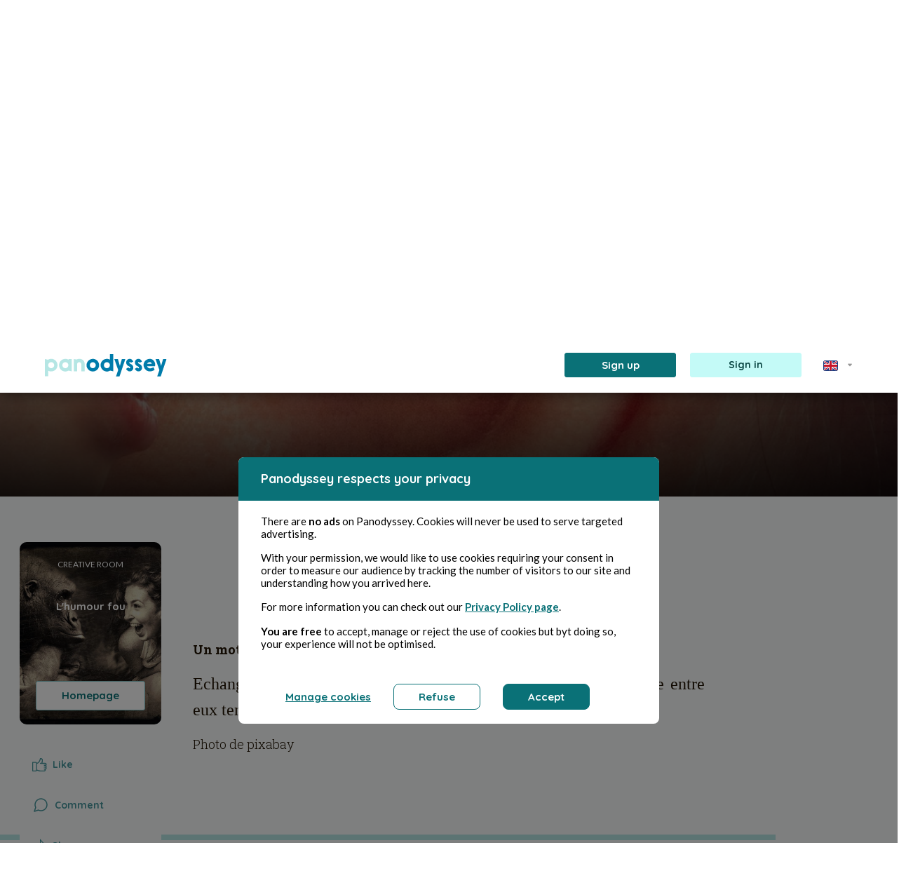

--- FILE ---
content_type: text/css
request_url: https://panodyssey.com/build/app.b2f82d22.css
body_size: 10520
content:
html{outline:none!important;overflow-x:hidden}body{padding:0!important}body.noscroll{height:100vh;width:100vw}body.blur{position:relative}body.blur:after{backdrop-filter:blur(10px);background:rgba(0,0,0,.25);bottom:0;content:"";left:0;position:absolute;right:0;top:0;z-index:999}.custom-file-input{height:calc(1.5em + .75rem + 2px);margin:0;opacity:0;overflow:hidden;position:relative;width:100%;z-index:2}.custom-file-input~.custom-file-label[data-browse]:after{content:attr(data-browse)}.z-9{z-index:9}.logofooter,.logofooter img{max-width:274px}.logofooter p{font-family:Quicksand;font-size:20px;font-weight:400}ul.ui-menu.ui-widget.ui-widget-content.ui-autocomplete.ui-front{background-color:#fff;border:1px solid #878787;border-top:0;margin-top:-10px;max-width:202px;padding-bottom:10px;padding-left:0;padding-top:10px}ul.ui-menu.ui-widget.ui-widget-content.ui-autocomplete.ui-front li{list-style:none;padding-bottom:5px;padding-left:10px;padding-top:5px}ul.ui-menu.ui-widget.ui-widget-content.ui-autocomplete.ui-front li:hover{background:#b5e6e4;color:#fff;cursor:pointer}#top-nav{background-color:#fff;height:100px!important;margin:auto;position:sticky;position:-webkit-sticky;position:-moz-sticky;position:-ms-sticky;position:-o-sticky;top:0;z-index:999}@media (max-width:1200px){.contentHome{margin-bottom:30px}}@media (max-width:550px){#top-nav{margin-bottom:0;margin-top:10px}}#top-nav .canvas{height:100px;overflow:hidden;position:absolute;width:100%}#top-nav.article-display{height:100px}#top-nav .row{align-items:center;height:inherit}#top-nav canvas#header{left:0;padding:0;position:absolute}#top-nav .logo{text-align:center}#top-nav div.menu-icon img{height:16px;width:21px}#top-nav .logo div:first-child a,#top-nav .logo div:last-child a{color:#878787;font-size:15px;font-weight:700;letter-spacing:1px;line-height:18px}#top-nav .logo #logoHome{width:300px}#top-nav .user-inter .bell,#top-nav .user-inter .sign-in{text-align:right}#top-nav .user-inter .sign-in a{background-color:#fff;border:1px solid #878787;border-radius:5px;color:#878787;cursor:pointer;font-size:15px;font-weight:700;letter-spacing:1px;line-height:18px;padding:10px}#top-nav .user-inter .sign-in a:hover{color:#fff;text-decoration:none}#top-nav .user-inter .user-picture{background-repeat:no-repeat;background-size:cover;border-radius:50%;box-shadow:0 2px 20px 0 rgba(0,0,0,.6);display:inline-block;height:56px;margin-left:0;object-fit:cover;width:56px}#top-nav .user-inter #notification-message-data .user-picture{box-shadow:none}#top-nav.article-display .user-inter .user-picture,#top-nav.scrolled-nav .user-inter .user-picture.reduce{height:56px;width:56px}#top-nav .user-inter .sign-in i.fa-sign-in-alt{display:none}#top-nav .searchField{background-color:#fff;border:1px solid #585854;border-radius:10px;margin:auto auto 100px;padding:6px}#top-nav .searchField #searchInput{border:none!important;color:#878787;font-size:15px;font-weight:700;letter-spacing:1px;line-height:18px;padding-left:10%;text-align:center;width:90%}#top-nav .searchField span{width:10%}#top-nav .searchField #searchInput::placeholder{color:#878787}#top-nav .searchField #searchInput:focus{box-shadow:unset}#top-nav .searchField button{border:none!important}#top-nav .searchField i.fa-search{color:#007cab}#top-nav.scrolled-nav .searchField.hide{display:none}.hvr-sweep-to-top{box-shadow:0 0 1px transparent;display:inline-block;position:relative;-webkit-transform:perspective(1px) translateZ(0);transform:perspective(1px) translateZ(0);-webkit-transition-property:color;transition-property:color;vertical-align:middle}.hvr-sweep-to-top,.hvr-sweep-to-top:before{-webkit-transition-duration:.3s;transition-duration:.3s}.hvr-sweep-to-top:before{background:#7fc7ca;bottom:0;content:"";left:0;position:absolute;right:0;top:0;-webkit-transform:scaleY(0);transform:scaleY(0);-webkit-transform-origin:50% 100%;transform-origin:50% 100%;-webkit-transition-property:transform;transition-property:transform;-webkit-transition-timing-function:ease-out;transition-timing-function:ease-out;z-index:-1}.hvr-sweep-to-top:active,.hvr-sweep-to-top:focus,.hvr-sweep-to-top:hover{color:#fff}.hvr-sweep-to-top:active:before,.hvr-sweep-to-top:focus:before,.hvr-sweep-to-top:hover:before{-webkit-transform:scaleY(1);transform:scaleY(1)}#top-nav.scrolled-nav{box-shadow:0 2px 20px 0 rgba(0,0,0,.6)}#open-menu{background-color:#007cab;display:none;opacity:.69;position:fixed;z-index:1000}#open-menu>div.row{margin-left:10%;padding:50px 0}#open-menu a{color:#fff;font-size:28px;font-weight:700;letter-spacing:.2px;line-height:36px;padding:20px}#open-menu #menu-cross{cursor:pointer;font-size:42px;font-weight:400;position:absolute;right:2rem;top:1rem}#open-menu .social{bottom:20px;position:absolute;right:20px}@media (max-width:1199.98px){#top-nav.article-display{height:160px}#top-nav.article-display .logo>div.row>div:first-child,#top-nav.article-display .logo>div.row>div:last-child{display:none}#open-menu>div.row{margin-left:5%}#open-menu #menu-cross{top:0}#top-nav.scrolled-nav .logo>div>div:first-child.hide,#top-nav.scrolled-nav .logo>div>div:last-child.hide{display:none}}@media (min-width:992px) and (max-width:1024px){#open-menu>div.row{margin-left:2%}}@media (max-width:991.98px){#top-nav.scrolled-nav .user-inter .sign-in .text.hide{display:none}#top-nav.scrolled-nav .user-inter .sign-in a{border:none;font-size:1.4rem;line-height:unset}#top-nav.scrolled-nav .user-inter .sign-in .fa-sign-in-alt{display:inline-block}}@media (max-width:740px){#top-nav.scrolled-nav .user-inter .bell.hide{display:none}}@media (max-width:575.98px){#open-menu{margin:0;width:100%}#open-menu a{font-size:18px;line-height:25px;padding:10px}#top-nav.scrolled-nav #logoHome{width:260px!important}}@media (max-width:475px){#top-nav.scrolled-nav #logoHome{width:220px!important}}@media (max-width:425px){#top-nav.scrolled-nav #logoHome{width:200px!important}}@media only screen and (max-width:375px){#top-nav.scrolled-nav #logoHome{width:170px!important}#top-nav .searchField #searchInput{letter-spacing:.7px;padding-left:.2rem;padding-right:.2rem}}@media only screen and (max-width:320px){#top-nav .logo #logoHome{width:280px}#top-nav .logo div:first-child a,#top-nav .logo div:last-child a{font-size:.8rem}#top-nav.scrolled-nav #logoHome{width:140px!important}#top-nav .searchField #searchInput::placeholder{font-size:.8rem}}#top-nav.top-nav2{height:auto;z-index:1}#main{overflow:hidden}@media(max-width:1200px){#top-nav.top-nav2{margin-bottom:30px;margin-top:30px}#top-nav .searchField{margin-bottom:0}}@media(max-width:580px){#main .famous .archive,#main .famous .archive img{max-width:100%}}#scrollToTopHome i{bottom:36px;color:#007db0;display:none;font-size:30px;opacity:.7;position:fixed;right:35px;transition:all .3s}#scrollToTopHome.active i{display:block}#scrollToTopHome.active:hover i{opacity:1}#scrollToTopHome svg{background-color:#007db0;border-radius:100%;bottom:36px;display:none;font-size:30px;opacity:.7;position:fixed;right:35px;transition:all .3s}#scrollToTopHome.active svg{display:block}#scrollToTopHome.active:hover svg{opacity:1}#donModal .modal-dialog{margin-left:auto;margin-right:auto;max-width:352px}#donModal .modal-dialog .modal-content .modal-header p{color:#9a9a9a;font-family:Lato;font-size:16px;font-style:normal;font-weight:400;letter-spacing:.02em;line-height:150.19%;max-width:calc(100% - 30px)}.modal#appmode .modal-dialog{bottom:0;left:50%;margin:0;max-width:365px;position:absolute;transform:translate(-50%,-2px);width:90vw}.modal#appmode .modal-dialog .modal-content{border-radius:10px;overflow:visible}.modal#appmode .modal-dialog h5{color:#317278;font-family:Quicksand;font-size:24px;font-style:normal;font-weight:700;letter-spacing:.12em;line-height:24px;margin-top:25px;text-align:center;text-transform:uppercase}.modal#appmode .modal-dialog img.top{margin:-104px auto 0!important}.modal#appmode .modal-dialog .modal-body p{color:#317278;font-family:Quicksand;font-size:15px;font-style:normal;font-weight:400;letter-spacing:.12em;line-height:15px;margin-bottom:38px;text-align:center}.modal#appmode .modal-dialog .modal-body ul li{color:#585854;font-family:Lato;font-size:14px;font-style:normal;font-weight:500;line-height:17px;list-style:none;margin-bottom:16px}.modal#appmode .modal-dialog .modal-body button{background:#0a7177;border:1px solid #0a7177;border-radius:3px;box-sizing:border-box;color:#fff;font-family:Quicksand;font-size:15px;font-style:normal;font-weight:700;line-height:19px;padding:8px 12px;text-align:center}.modal#appmode .modal-dialog .modal-body button:hover{background-color:#004744;border-color:#004744}.bandeau.don.success{background:#007cab;border-radius:10px;color:#fff;font-family:Quicksand;font-size:16px;font-style:normal;font-weight:500;left:50vw;line-height:20px;padding:11px;position:fixed;text-align:center;top:150px;transform:translate(-50%);z-index:9999}#shareRS{background:rgba(0,0,0,.4);display:-webkit-box;display:-moz-box;display:-ms-flexbox;display:-webkit-flex;display:flex}#shareRS .modal-content{background:#fff;border-radius:5px;box-shadow:0 0 20px rgba(161,217,237,.5);max-width:90vw;width:540px}#shareRS .modal-content img.panodyssey{margin-bottom:16px;margin-top:24px}#shareRS .modal-content{position:relative}#shareRS .modal-content h3{font-size:24px;font-weight:700;line-height:30px}#shareRS .modal-content h3,#shareRS .modal-content p{color:#000;font-family:Quicksand;font-style:normal;text-align:center}#shareRS .modal-content p{font-size:16px;font-weight:400;line-height:20px}#shareRS .modal-content .modal-close{opacity:.4;right:16px;top:16px;transition:all .3s;z-index:9}#shareRS .modal-content .modal-close:hover{opacity:1}#shareRS .modal-content .rs{border-radius:70px;height:70px;width:70px}#shareRS .modal-content .rs.panodyssey{background-color:#0a7177;color:#fff;margin-right:24px}#shareRS .modal-content .rs.facebook{background-color:#3b5999;color:#fff;margin-right:24px}#shareRS .modal-content .rs.twitter{background-color:#55acee;color:#fff;margin-right:24px}#shareRS .modal-content .rs.linkedin{background-color:#0077b5;color:#fff}#shareRS .modal-content .rs:hover{box-shadow:0 3px 8px 4px #00000040;cursor:pointer}.modal-content table *{border:initial;font-size:medium;font-weight:400;margin:initial;padding:initial}.modal-content ul{display:block;list-style-type:disc;margin-block-end:1em;margin-block-start:1em;margin-inline-end:0;margin-inline-start:0;padding-inline-start:40px}#shareRS .modal-content .rs.panodyssey.checked .success{background-color:#fff;border:1px solid #0a7177;border-radius:30px;display:flex!important;height:30px;right:-5px;top:-5px;width:30px}

--- FILE ---
content_type: text/css
request_url: https://panodyssey.com/build/don.f57e44e1.css
body_size: 4340
content:
@charset "UTF-8";.ctrl{align-items:center;border-bottom:1px solid #d5dce6;border-radius:5px;display:flex;flex:0 0 auto;font-size:30px}.ctrl,.ctrl .error{background-color:#fff}.ctrl .error{color:#ff807a;font-family:Lato;font-size:16px;font-style:normal;font-weight:400;line-height:24px;text-align:center;top:calc(100% + 10px)}.ctrl i{font-size:12px}.ctrl__counter{background:#f5f5f5;border-radius:40px 7px 7px 40px;color:#333c48;height:53px;overflow:hidden;position:relative;text-align:center;width:240px}.ctrl__counter #avatarDon{left:0;position:absolute;top:2px}.ctrl__counter #avatarDon img{border-radius:45px;height:45px;object-fit:cover;width:45px}.ctrl__counter:after{color:#9a9a9a;content:"€";font-family:Lato;font-size:20px;font-style:normal;font-weight:400;letter-spacing:.02em;line-height:150.19%;position:absolute;right:10px;text-align:center;top:0}.ctrl__counter.is-input .ctrl__counter-num{visability:hidden;opacity:0}.ctrl__counter.is-input .ctrl__counter-input,.ctrl__counter.is-input .ctrl__counter-num{color:#000;font-family:Lato;font-size:35px;font-style:normal;font-weight:400;height:53px;letter-spacing:.02em;line-height:53px;padding-right:24px;transition:opacity .1s ease-in}.ctrl__counter.is-input .ctrl__counter-input{visability:visible;-moz-appearance:textfield;background:transparent;opacity:1}.ctrl__counter.is-input .ctrl__counter-input::-webkit-inner-spin-button,.ctrl__counter.is-input .ctrl__counter-input::-webkit-outer-spin-button{-webkit-appearance:none;margin:0}.ctrl__counter-input{border:none;box-shadow:none;margin:0;outline:none;position:relative;text-align:center;width:100%;z-index:2;visability:hidden;-webkit-appearance:none;opacity:0;padding:0 9px 0 0;transition:opacity .1s ease-in}.ctrl__counter-input,.ctrl__counter-num{color:#000;font-family:Lato;font-size:35px;font-style:normal;font-weight:400;height:53px;letter-spacing:.02em;line-height:53px}.ctrl__counter-num{bottom:0;left:0;position:absolute;right:0;top:0;z-index:1;visability:visible;opacity:1;padding-right:24px;transition:opacity 1s ease-in}.ctrl__counter-num.is-increment-hide{animation:increment-prev .1s ease-in;opacity:0;transform:translateY(-50px)}.ctrl__counter-num.is-increment-visible{animation:increment-next .1s ease-out;opacity:1;transform:translateY(0)}.ctrl__counter-num.is-decrement-hide{animation:decrement-prev .1s ease-in;opacity:0;transform:translateY(50px)}.ctrl__counter-num.is-decrement-visible{animation:decrement-next .1s ease-out;opacity:1;transform:translateY(0)}.ctrl__button{background-color:#fff;color:#000;cursor:pointer;height:53px;line-height:43px;text-align:center;transition:background-color .1s ease-in;width:40px}.ctrl__button:hover{color:#468086;transition:color .1s ease-in}.ctrl__button:active{color:#2c676c;transition:color .1s ease-in}.ctrl__button.inactive{color:#c4c4c4;opacity:.4}.ctrl__button--decrement{border-radius:5px 0 0 5px}.ctrl__button--increment{border-radius:0 5px 5px 0}#payAmount::-webkit-inner-spin-button{-webkit-appearance:none!important}@keyframes decrement-prev{0%{opacity:1;transform:translateY(0)}}@keyframes decrement-next{0%{opacity:0;transform:translateY(-50px)}}@keyframes increment-prev{0%{opacity:1;transform:translateY(0)}}@keyframes increment-next{0%{opacity:0;transform:translateY(50px)}}button.btn-green{background-color:#317278;color:#fff;font-family:Quicksand;font-size:15px;font-style:normal;font-weight:700;line-height:22px;text-align:center}button.btn-green img{margin-left:0;margin-right:10px}button.btn-green:hover{background-color:#004744;color:#fff}#donModal .modal-content{border-radius:11px}#donModal .modal-content .modal-header .close{background:transparent;font-size:24px;right:14px}#donModal .modal-content .modal-content{border-radius:0}.infosCountry p{align-items:center;display:block;letter-spacing:.02em;line-height:150.19%;margin-bottom:10px;text-align:center}.infosCountry p,.infosCountry span{color:#9a9a9a;font-family:Lato;font-size:14px;font-style:normal;font-weight:400}.infosCountry span{line-height:22px;margin-bottom:8px}.infosCountry .select{width:calc(50% - 17px)}.infosCountry .select span{color:#9a9a9a;font-family:Lato;font-size:14px;font-style:normal;font-weight:400;line-height:17px;margin-bottom:3px}.infosCountry select{border:2px solid #f5f5f5;border-radius:10px;padding:7px 9px}.infosCountry select,.infosCountry select option{color:#000;font-family:Lato;font-size:18px;font-style:normal;font-weight:700;line-height:22px}

--- FILE ---
content_type: image/svg+xml
request_url: https://panodyssey.com/build/img/idcheck-visibility.b8e83247.svg
body_size: 482
content:
<svg width="32" height="32" viewBox="0 0 32 32" fill="none" xmlns="http://www.w3.org/2000/svg">
<g clip-path="url(#clip0_1905_6675)">
<path d="M15.8399 2.66669C8.55349 2.66669 2.63989 8.64002 2.63989 16C2.63989 23.36 8.55349 29.3334 15.8399 29.3334C23.1263 29.3334 29.0399 23.36 29.0399 16C29.0399 8.64002 23.1263 2.66669 15.8399 2.66669ZM13.1999 22.6667L6.59989 16L8.46109 14.12L13.1999 18.8934L23.2187 8.77335L25.0799 10.6667L13.1999 22.6667Z" fill="#47969d"/>
</g>
<defs>
<clipPath id="clip0_1905_6675">
<rect width="31.68" height="32" fill="white"/>
</clipPath>
</defs>
</svg>


--- FILE ---
content_type: image/svg+xml
request_url: https://panodyssey.com/build/img/flags/EN.112674d4.svg
body_size: 1372
content:
<svg width="21" height="15" viewBox="0 0 21 15" fill="none" xmlns="http://www.w3.org/2000/svg">
<mask id="mask0" mask-type="alpha" maskUnits="userSpaceOnUse" x="0" y="0" width="21" height="15">
<path d="M19 0H2C0.89543 0 0 0.89543 0 2V13C0 14.1046 0.89543 15 2 15H19C20.1046 15 21 14.1046 21 13V2C21 0.89543 20.1046 0 19 0Z" fill="white"/>
</mask>
<g mask="url(#mask0)">
<path d="M19 0H2C0.89543 0 0 0.89543 0 2V13C0 14.1046 0.89543 15 2 15H19C20.1046 15 21 14.1046 21 13V2C21 0.89543 20.1046 0 19 0Z" fill="#22438B"/>
<path fill-rule="evenodd" clip-rule="evenodd" d="M3 1L0.973999 1.026L0.999999 3L17.982 14.028L20.019 13.991L19.981 12.029L3 1Z" fill="white"/>
<path fill-rule="evenodd" clip-rule="evenodd" d="M2 1L1 2L19 14L20 13L2 1Z" fill="#C7152A"/>
<path fill-rule="evenodd" clip-rule="evenodd" d="M18 1H20V3C20 3 8.25001 10.396 3.01801 14.028C2.95501 14.072 1.02001 14.031 1.02001 14.031L0.865005 12.13L18 1Z" fill="white"/>
<path fill-rule="evenodd" clip-rule="evenodd" d="M19.043 0.97168L20 1.99968L2 13.9997L1 12.9997L19.043 0.97168Z" fill="#C7152A"/>
<path fill-rule="evenodd" clip-rule="evenodd" d="M8 1H13V5H20V10H13V14H8V10H1V5H8V1Z" fill="white"/>
<path fill-rule="evenodd" clip-rule="evenodd" d="M9 1H12V6H20V9H12V14H9V9H1V6H9V1Z" fill="#C7152A"/>
<path d="M19 0.5H2C1.17157 0.5 0.5 1.17157 0.5 2V13C0.5 13.8284 1.17157 14.5 2 14.5H19C19.8284 14.5 20.5 13.8284 20.5 13V2C20.5 1.17157 19.8284 0.5 19 0.5Z" stroke="black" stroke-opacity="0.1"/>
</g>
</svg>


--- FILE ---
content_type: application/javascript; charset=utf-8
request_url: https://panodyssey.com/build/277.4fe2c017.js
body_size: 79460
content:
/*! For license information please see 277.4fe2c017.js.LICENSE.txt */
(self.webpackChunk=self.webpackChunk||[]).push([[277],{21836:function(t,e,i){var n=i(74692);t.exports=function(t){"use strict";function e(t){if(t&&t.__esModule)return t;const e=Object.create(null,{[Symbol.toStringTag]:{value:"Module"}});if(t)for(const i in t)if("default"!==i){const n=Object.getOwnPropertyDescriptor(t,i);Object.defineProperty(e,i,n.get?n:{enumerable:!0,get:()=>t[i]})}return e.default=t,Object.freeze(e)}const i=e(t),s="transitionend",o=t=>{let e=t.getAttribute("data-bs-target");if(!e||"#"===e){let i=t.getAttribute("href");if(!i||!i.includes("#")&&!i.startsWith("."))return null;i.includes("#")&&!i.startsWith("#")&&(i=`#${i.split("#")[1]}`),e=i&&"#"!==i?i.trim():null}return e},r=t=>{const e=o(t);return e&&document.querySelector(e)?e:null},a=t=>{const e=o(t);return e?document.querySelector(e):null},l=t=>{t.dispatchEvent(new Event(s))},c=t=>!(!t||"object"!=typeof t)&&(void 0!==t.jquery&&(t=t[0]),void 0!==t.nodeType),h=t=>c(t)?t.jquery?t[0]:t:"string"==typeof t&&t.length>0?document.querySelector(t):null,d=t=>{if(!c(t)||0===t.getClientRects().length)return!1;const e="visible"===getComputedStyle(t).getPropertyValue("visibility"),i=t.closest("details:not([open])");if(!i)return e;if(i!==t){const e=t.closest("summary");if(e&&e.parentNode!==i)return!1;if(null===e)return!1}return e},u=t=>!t||t.nodeType!==Node.ELEMENT_NODE||!!t.classList.contains("disabled")||(void 0!==t.disabled?t.disabled:t.hasAttribute("disabled")&&"false"!==t.getAttribute("disabled")),f=t=>{if(!document.documentElement.attachShadow)return null;if("function"==typeof t.getRootNode){const e=t.getRootNode();return e instanceof ShadowRoot?e:null}return t instanceof ShadowRoot?t:t.parentNode?f(t.parentNode):null},p=()=>{},m=t=>{t.offsetHeight},g=()=>n&&!document.body.hasAttribute("data-bs-no-jquery")?n:null,_=[],b=()=>"rtl"===document.documentElement.dir,v=t=>{var e;e=()=>{const e=g();if(e){const i=t.NAME,n=e.fn[i];e.fn[i]=t.jQueryInterface,e.fn[i].Constructor=t,e.fn[i].noConflict=()=>(e.fn[i]=n,t.jQueryInterface)}},"loading"===document.readyState?(_.length||document.addEventListener("DOMContentLoaded",(()=>{for(const t of _)t()})),_.push(e)):e()},y=t=>{"function"==typeof t&&t()},w=(t,e,i=!0)=>{if(!i)return void y(t);const n=(t=>{if(!t)return 0;let{transitionDuration:e,transitionDelay:i}=window.getComputedStyle(t);const n=Number.parseFloat(e),s=Number.parseFloat(i);return n||s?(e=e.split(",")[0],i=i.split(",")[0],1e3*(Number.parseFloat(e)+Number.parseFloat(i))):0})(e)+5;let o=!1;const r=({target:i})=>{i===e&&(o=!0,e.removeEventListener(s,r),y(t))};e.addEventListener(s,r),setTimeout((()=>{o||l(e)}),n)},E=(t,e,i,n)=>{const s=t.length;let o=t.indexOf(e);return-1===o?!i&&n?t[s-1]:t[0]:(o+=i?1:-1,n&&(o=(o+s)%s),t[Math.max(0,Math.min(o,s-1))])},A=/[^.]*(?=\..*)\.|.*/,T=/\..*/,C=/::\d+$/,k={};let O=1;const L={mouseenter:"mouseover",mouseleave:"mouseout"},x=new Set(["click","dblclick","mouseup","mousedown","contextmenu","mousewheel","DOMMouseScroll","mouseover","mouseout","mousemove","selectstart","selectend","keydown","keypress","keyup","orientationchange","touchstart","touchmove","touchend","touchcancel","pointerdown","pointermove","pointerup","pointerleave","pointercancel","gesturestart","gesturechange","gestureend","focus","blur","change","reset","select","submit","focusin","focusout","load","unload","beforeunload","resize","move","DOMContentLoaded","readystatechange","error","abort","scroll"]);function D(t,e){return e&&`${e}::${O++}`||t.uidEvent||O++}function N(t){const e=D(t);return t.uidEvent=e,k[e]=k[e]||{},k[e]}function S(t,e,i=null){return Object.values(t).find((t=>t.callable===e&&t.delegationSelector===i))}function I(t,e,i){const n="string"==typeof e,s=n?i:e||i;let o=F(t);return x.has(o)||(o=t),[n,s,o]}function M(t,e,i,n,s){if("string"!=typeof e||!t)return;let[o,r,a]=I(e,i,n);if(e in L){const t=t=>function(e){if(!e.relatedTarget||e.relatedTarget!==e.delegateTarget&&!e.delegateTarget.contains(e.relatedTarget))return t.call(this,e)};r=t(r)}const l=N(t),c=l[a]||(l[a]={}),h=S(c,r,o?i:null);if(h)return void(h.oneOff=h.oneOff&&s);const d=D(r,e.replace(A,"")),u=o?function(t,e,i){return function n(s){const o=t.querySelectorAll(e);for(let{target:r}=s;r&&r!==this;r=r.parentNode)for(const a of o)if(a===r)return H(s,{delegateTarget:r}),n.oneOff&&$.off(t,s.type,e,i),i.apply(r,[s])}}(t,i,r):function(t,e){return function i(n){return H(n,{delegateTarget:t}),i.oneOff&&$.off(t,n.type,e),e.apply(t,[n])}}(t,r);u.delegationSelector=o?i:null,u.callable=r,u.oneOff=s,u.uidEvent=d,c[d]=u,t.addEventListener(a,u,o)}function P(t,e,i,n,s){const o=S(e[i],n,s);o&&(t.removeEventListener(i,o,Boolean(s)),delete e[i][o.uidEvent])}function j(t,e,i,n){const s=e[i]||{};for(const o of Object.keys(s))if(o.includes(n)){const n=s[o];P(t,e,i,n.callable,n.delegationSelector)}}function F(t){return t=t.replace(T,""),L[t]||t}const $={on(t,e,i,n){M(t,e,i,n,!1)},one(t,e,i,n){M(t,e,i,n,!0)},off(t,e,i,n){if("string"!=typeof e||!t)return;const[s,o,r]=I(e,i,n),a=r!==e,l=N(t),c=l[r]||{},h=e.startsWith(".");if(void 0===o){if(h)for(const i of Object.keys(l))j(t,l,i,e.slice(1));for(const i of Object.keys(c)){const n=i.replace(C,"");if(!a||e.includes(n)){const e=c[i];P(t,l,r,e.callable,e.delegationSelector)}}}else{if(!Object.keys(c).length)return;P(t,l,r,o,s?i:null)}},trigger(t,e,i){if("string"!=typeof e||!t)return null;const n=g();let s=null,o=!0,r=!0,a=!1;e!==F(e)&&n&&(s=n.Event(e,i),n(t).trigger(s),o=!s.isPropagationStopped(),r=!s.isImmediatePropagationStopped(),a=s.isDefaultPrevented());let l=new Event(e,{bubbles:o,cancelable:!0});return l=H(l,i),a&&l.preventDefault(),r&&t.dispatchEvent(l),l.defaultPrevented&&s&&s.preventDefault(),l}};function H(t,e){for(const[i,n]of Object.entries(e||{}))try{t[i]=n}catch(e){Object.defineProperty(t,i,{configurable:!0,get:()=>n})}return t}const B=new Map,W={set(t,e,i){B.has(t)||B.set(t,new Map);const n=B.get(t);n.has(e)||0===n.size?n.set(e,i):console.error(`Bootstrap doesn't allow more than one instance per element. Bound instance: ${Array.from(n.keys())[0]}.`)},get:(t,e)=>B.has(t)&&B.get(t).get(e)||null,remove(t,e){if(!B.has(t))return;const i=B.get(t);i.delete(e),0===i.size&&B.delete(t)}};function z(t){if("true"===t)return!0;if("false"===t)return!1;if(t===Number(t).toString())return Number(t);if(""===t||"null"===t)return null;if("string"!=typeof t)return t;try{return JSON.parse(decodeURIComponent(t))}catch(e){return t}}function q(t){return t.replace(/[A-Z]/g,(t=>`-${t.toLowerCase()}`))}const R={setDataAttribute(t,e,i){t.setAttribute(`data-bs-${q(e)}`,i)},removeDataAttribute(t,e){t.removeAttribute(`data-bs-${q(e)}`)},getDataAttributes(t){if(!t)return{};const e={},i=Object.keys(t.dataset).filter((t=>t.startsWith("bs")&&!t.startsWith("bsConfig")));for(const n of i){let i=n.replace(/^bs/,"");i=i.charAt(0).toLowerCase()+i.slice(1,i.length),e[i]=z(t.dataset[n])}return e},getDataAttribute:(t,e)=>z(t.getAttribute(`data-bs-${q(e)}`))};class V{static get Default(){return{}}static get DefaultType(){return{}}static get NAME(){throw new Error('You have to implement the static method "NAME", for each component!')}_getConfig(t){return t=this._mergeConfigObj(t),t=this._configAfterMerge(t),this._typeCheckConfig(t),t}_configAfterMerge(t){return t}_mergeConfigObj(t,e){const i=c(e)?R.getDataAttribute(e,"config"):{};return{...this.constructor.Default,..."object"==typeof i?i:{},...c(e)?R.getDataAttributes(e):{},..."object"==typeof t?t:{}}}_typeCheckConfig(t,e=this.constructor.DefaultType){for(const n of Object.keys(e)){const s=e[n],o=t[n],r=c(o)?"element":null==(i=o)?`${i}`:Object.prototype.toString.call(i).match(/\s([a-z]+)/i)[1].toLowerCase();if(!new RegExp(s).test(r))throw new TypeError(`${this.constructor.NAME.toUpperCase()}: Option "${n}" provided type "${r}" but expected type "${s}".`)}var i}}class Y extends V{constructor(t,e){super(),(t=h(t))&&(this._element=t,this._config=this._getConfig(e),W.set(this._element,this.constructor.DATA_KEY,this))}dispose(){W.remove(this._element,this.constructor.DATA_KEY),$.off(this._element,this.constructor.EVENT_KEY);for(const t of Object.getOwnPropertyNames(this))this[t]=null}_queueCallback(t,e,i=!0){w(t,e,i)}_getConfig(t){return t=this._mergeConfigObj(t,this._element),t=this._configAfterMerge(t),this._typeCheckConfig(t),t}static getInstance(t){return W.get(h(t),this.DATA_KEY)}static getOrCreateInstance(t,e={}){return this.getInstance(t)||new this(t,"object"==typeof e?e:null)}static get VERSION(){return"5.2.3"}static get DATA_KEY(){return`bs.${this.NAME}`}static get EVENT_KEY(){return`.${this.DATA_KEY}`}static eventName(t){return`${t}${this.EVENT_KEY}`}}const K=(t,e="hide")=>{const i=`click.dismiss${t.EVENT_KEY}`,n=t.NAME;$.on(document,i,`[data-bs-dismiss="${n}"]`,(function(i){if(["A","AREA"].includes(this.tagName)&&i.preventDefault(),u(this))return;const s=a(this)||this.closest(`.${n}`);t.getOrCreateInstance(s)[e]()}))};class U extends Y{static get NAME(){return"alert"}close(){if($.trigger(this._element,"close.bs.alert").defaultPrevented)return;this._element.classList.remove("show");const t=this._element.classList.contains("fade");this._queueCallback((()=>this._destroyElement()),this._element,t)}_destroyElement(){this._element.remove(),$.trigger(this._element,"closed.bs.alert"),this.dispose()}static jQueryInterface(t){return this.each((function(){const e=U.getOrCreateInstance(this);if("string"==typeof t){if(void 0===e[t]||t.startsWith("_")||"constructor"===t)throw new TypeError(`No method named "${t}"`);e[t](this)}}))}}K(U,"close"),v(U);const X='[data-bs-toggle="button"]';class Q extends Y{static get NAME(){return"button"}toggle(){this._element.setAttribute("aria-pressed",this._element.classList.toggle("active"))}static jQueryInterface(t){return this.each((function(){const e=Q.getOrCreateInstance(this);"toggle"===t&&e[t]()}))}}$.on(document,"click.bs.button.data-api",X,(t=>{t.preventDefault();const e=t.target.closest(X);Q.getOrCreateInstance(e).toggle()})),v(Q);const G={find:(t,e=document.documentElement)=>[].concat(...Element.prototype.querySelectorAll.call(e,t)),findOne:(t,e=document.documentElement)=>Element.prototype.querySelector.call(e,t),children:(t,e)=>[].concat(...t.children).filter((t=>t.matches(e))),parents(t,e){const i=[];let n=t.parentNode.closest(e);for(;n;)i.push(n),n=n.parentNode.closest(e);return i},prev(t,e){let i=t.previousElementSibling;for(;i;){if(i.matches(e))return[i];i=i.previousElementSibling}return[]},next(t,e){let i=t.nextElementSibling;for(;i;){if(i.matches(e))return[i];i=i.nextElementSibling}return[]},focusableChildren(t){const e=["a","button","input","textarea","select","details","[tabindex]",'[contenteditable="true"]'].map((t=>`${t}:not([tabindex^="-"])`)).join(",");return this.find(e,t).filter((t=>!u(t)&&d(t)))}},J={endCallback:null,leftCallback:null,rightCallback:null},Z={endCallback:"(function|null)",leftCallback:"(function|null)",rightCallback:"(function|null)"};class tt extends V{constructor(t,e){super(),this._element=t,t&&tt.isSupported()&&(this._config=this._getConfig(e),this._deltaX=0,this._supportPointerEvents=Boolean(window.PointerEvent),this._initEvents())}static get Default(){return J}static get DefaultType(){return Z}static get NAME(){return"swipe"}dispose(){$.off(this._element,".bs.swipe")}_start(t){this._supportPointerEvents?this._eventIsPointerPenTouch(t)&&(this._deltaX=t.clientX):this._deltaX=t.touches[0].clientX}_end(t){this._eventIsPointerPenTouch(t)&&(this._deltaX=t.clientX-this._deltaX),this._handleSwipe(),y(this._config.endCallback)}_move(t){this._deltaX=t.touches&&t.touches.length>1?0:t.touches[0].clientX-this._deltaX}_handleSwipe(){const t=Math.abs(this._deltaX);if(t<=40)return;const e=t/this._deltaX;this._deltaX=0,e&&y(e>0?this._config.rightCallback:this._config.leftCallback)}_initEvents(){this._supportPointerEvents?($.on(this._element,"pointerdown.bs.swipe",(t=>this._start(t))),$.on(this._element,"pointerup.bs.swipe",(t=>this._end(t))),this._element.classList.add("pointer-event")):($.on(this._element,"touchstart.bs.swipe",(t=>this._start(t))),$.on(this._element,"touchmove.bs.swipe",(t=>this._move(t))),$.on(this._element,"touchend.bs.swipe",(t=>this._end(t))))}_eventIsPointerPenTouch(t){return this._supportPointerEvents&&("pen"===t.pointerType||"touch"===t.pointerType)}static isSupported(){return"ontouchstart"in document.documentElement||navigator.maxTouchPoints>0}}const et="next",it="prev",nt="left",st="right",ot="slid.bs.carousel",rt="carousel",at="active",lt={ArrowLeft:st,ArrowRight:nt},ct={interval:5e3,keyboard:!0,pause:"hover",ride:!1,touch:!0,wrap:!0},ht={interval:"(number|boolean)",keyboard:"boolean",pause:"(string|boolean)",ride:"(boolean|string)",touch:"boolean",wrap:"boolean"};class dt extends Y{constructor(t,e){super(t,e),this._interval=null,this._activeElement=null,this._isSliding=!1,this.touchTimeout=null,this._swipeHelper=null,this._indicatorsElement=G.findOne(".carousel-indicators",this._element),this._addEventListeners(),this._config.ride===rt&&this.cycle()}static get Default(){return ct}static get DefaultType(){return ht}static get NAME(){return"carousel"}next(){this._slide(et)}nextWhenVisible(){!document.hidden&&d(this._element)&&this.next()}prev(){this._slide(it)}pause(){this._isSliding&&l(this._element),this._clearInterval()}cycle(){this._clearInterval(),this._updateInterval(),this._interval=setInterval((()=>this.nextWhenVisible()),this._config.interval)}_maybeEnableCycle(){this._config.ride&&(this._isSliding?$.one(this._element,ot,(()=>this.cycle())):this.cycle())}to(t){const e=this._getItems();if(t>e.length-1||t<0)return;if(this._isSliding)return void $.one(this._element,ot,(()=>this.to(t)));const i=this._getItemIndex(this._getActive());if(i===t)return;const n=t>i?et:it;this._slide(n,e[t])}dispose(){this._swipeHelper&&this._swipeHelper.dispose(),super.dispose()}_configAfterMerge(t){return t.defaultInterval=t.interval,t}_addEventListeners(){this._config.keyboard&&$.on(this._element,"keydown.bs.carousel",(t=>this._keydown(t))),"hover"===this._config.pause&&($.on(this._element,"mouseenter.bs.carousel",(()=>this.pause())),$.on(this._element,"mouseleave.bs.carousel",(()=>this._maybeEnableCycle()))),this._config.touch&&tt.isSupported()&&this._addTouchEventListeners()}_addTouchEventListeners(){for(const t of G.find(".carousel-item img",this._element))$.on(t,"dragstart.bs.carousel",(t=>t.preventDefault()));const t={leftCallback:()=>this._slide(this._directionToOrder(nt)),rightCallback:()=>this._slide(this._directionToOrder(st)),endCallback:()=>{"hover"===this._config.pause&&(this.pause(),this.touchTimeout&&clearTimeout(this.touchTimeout),this.touchTimeout=setTimeout((()=>this._maybeEnableCycle()),500+this._config.interval))}};this._swipeHelper=new tt(this._element,t)}_keydown(t){if(/input|textarea/i.test(t.target.tagName))return;const e=lt[t.key];e&&(t.preventDefault(),this._slide(this._directionToOrder(e)))}_getItemIndex(t){return this._getItems().indexOf(t)}_setActiveIndicatorElement(t){if(!this._indicatorsElement)return;const e=G.findOne(".active",this._indicatorsElement);e.classList.remove(at),e.removeAttribute("aria-current");const i=G.findOne(`[data-bs-slide-to="${t}"]`,this._indicatorsElement);i&&(i.classList.add(at),i.setAttribute("aria-current","true"))}_updateInterval(){const t=this._activeElement||this._getActive();if(!t)return;const e=Number.parseInt(t.getAttribute("data-bs-interval"),10);this._config.interval=e||this._config.defaultInterval}_slide(t,e=null){if(this._isSliding)return;const i=this._getActive(),n=t===et,s=e||E(this._getItems(),i,n,this._config.wrap);if(s===i)return;const o=this._getItemIndex(s),r=e=>$.trigger(this._element,e,{relatedTarget:s,direction:this._orderToDirection(t),from:this._getItemIndex(i),to:o});if(r("slide.bs.carousel").defaultPrevented)return;if(!i||!s)return;const a=Boolean(this._interval);this.pause(),this._isSliding=!0,this._setActiveIndicatorElement(o),this._activeElement=s;const l=n?"carousel-item-start":"carousel-item-end",c=n?"carousel-item-next":"carousel-item-prev";s.classList.add(c),m(s),i.classList.add(l),s.classList.add(l),this._queueCallback((()=>{s.classList.remove(l,c),s.classList.add(at),i.classList.remove(at,c,l),this._isSliding=!1,r(ot)}),i,this._isAnimated()),a&&this.cycle()}_isAnimated(){return this._element.classList.contains("slide")}_getActive(){return G.findOne(".active.carousel-item",this._element)}_getItems(){return G.find(".carousel-item",this._element)}_clearInterval(){this._interval&&(clearInterval(this._interval),this._interval=null)}_directionToOrder(t){return b()?t===nt?it:et:t===nt?et:it}_orderToDirection(t){return b()?t===it?nt:st:t===it?st:nt}static jQueryInterface(t){return this.each((function(){const e=dt.getOrCreateInstance(this,t);if("number"!=typeof t){if("string"==typeof t){if(void 0===e[t]||t.startsWith("_")||"constructor"===t)throw new TypeError(`No method named "${t}"`);e[t]()}}else e.to(t)}))}}$.on(document,"click.bs.carousel.data-api","[data-bs-slide], [data-bs-slide-to]",(function(t){const e=a(this);if(!e||!e.classList.contains(rt))return;t.preventDefault();const i=dt.getOrCreateInstance(e),n=this.getAttribute("data-bs-slide-to");return n?(i.to(n),void i._maybeEnableCycle()):"next"===R.getDataAttribute(this,"slide")?(i.next(),void i._maybeEnableCycle()):(i.prev(),void i._maybeEnableCycle())})),$.on(window,"load.bs.carousel.data-api",(()=>{const t=G.find('[data-bs-ride="carousel"]');for(const e of t)dt.getOrCreateInstance(e)})),v(dt);const ut="show",ft="collapse",pt="collapsing",mt='[data-bs-toggle="collapse"]',gt={parent:null,toggle:!0},_t={parent:"(null|element)",toggle:"boolean"};class bt extends Y{constructor(t,e){super(t,e),this._isTransitioning=!1,this._triggerArray=[];const i=G.find(mt);for(const t of i){const e=r(t),i=G.find(e).filter((t=>t===this._element));null!==e&&i.length&&this._triggerArray.push(t)}this._initializeChildren(),this._config.parent||this._addAriaAndCollapsedClass(this._triggerArray,this._isShown()),this._config.toggle&&this.toggle()}static get Default(){return gt}static get DefaultType(){return _t}static get NAME(){return"collapse"}toggle(){this._isShown()?this.hide():this.show()}show(){if(this._isTransitioning||this._isShown())return;let t=[];if(this._config.parent&&(t=this._getFirstLevelChildren(".collapse.show, .collapse.collapsing").filter((t=>t!==this._element)).map((t=>bt.getOrCreateInstance(t,{toggle:!1})))),t.length&&t[0]._isTransitioning)return;if($.trigger(this._element,"show.bs.collapse").defaultPrevented)return;for(const e of t)e.hide();const e=this._getDimension();this._element.classList.remove(ft),this._element.classList.add(pt),this._element.style[e]=0,this._addAriaAndCollapsedClass(this._triggerArray,!0),this._isTransitioning=!0;const i=`scroll${e[0].toUpperCase()+e.slice(1)}`;this._queueCallback((()=>{this._isTransitioning=!1,this._element.classList.remove(pt),this._element.classList.add(ft,ut),this._element.style[e]="",$.trigger(this._element,"shown.bs.collapse")}),this._element,!0),this._element.style[e]=`${this._element[i]}px`}hide(){if(this._isTransitioning||!this._isShown())return;if($.trigger(this._element,"hide.bs.collapse").defaultPrevented)return;const t=this._getDimension();this._element.style[t]=`${this._element.getBoundingClientRect()[t]}px`,m(this._element),this._element.classList.add(pt),this._element.classList.remove(ft,ut);for(const t of this._triggerArray){const e=a(t);e&&!this._isShown(e)&&this._addAriaAndCollapsedClass([t],!1)}this._isTransitioning=!0,this._element.style[t]="",this._queueCallback((()=>{this._isTransitioning=!1,this._element.classList.remove(pt),this._element.classList.add(ft),$.trigger(this._element,"hidden.bs.collapse")}),this._element,!0)}_isShown(t=this._element){return t.classList.contains(ut)}_configAfterMerge(t){return t.toggle=Boolean(t.toggle),t.parent=h(t.parent),t}_getDimension(){return this._element.classList.contains("collapse-horizontal")?"width":"height"}_initializeChildren(){if(!this._config.parent)return;const t=this._getFirstLevelChildren(mt);for(const e of t){const t=a(e);t&&this._addAriaAndCollapsedClass([e],this._isShown(t))}}_getFirstLevelChildren(t){const e=G.find(":scope .collapse .collapse",this._config.parent);return G.find(t,this._config.parent).filter((t=>!e.includes(t)))}_addAriaAndCollapsedClass(t,e){if(t.length)for(const i of t)i.classList.toggle("collapsed",!e),i.setAttribute("aria-expanded",e)}static jQueryInterface(t){const e={};return"string"==typeof t&&/show|hide/.test(t)&&(e.toggle=!1),this.each((function(){const i=bt.getOrCreateInstance(this,e);if("string"==typeof t){if(void 0===i[t])throw new TypeError(`No method named "${t}"`);i[t]()}}))}}$.on(document,"click.bs.collapse.data-api",mt,(function(t){("A"===t.target.tagName||t.delegateTarget&&"A"===t.delegateTarget.tagName)&&t.preventDefault();const e=r(this),i=G.find(e);for(const t of i)bt.getOrCreateInstance(t,{toggle:!1}).toggle()})),v(bt);const vt="dropdown",yt="ArrowUp",wt="ArrowDown",Et="click.bs.dropdown.data-api",At="keydown.bs.dropdown.data-api",Tt="show",Ct='[data-bs-toggle="dropdown"]:not(.disabled):not(:disabled)',kt=`${Ct}.show`,Ot=".dropdown-menu",Lt=b()?"top-end":"top-start",xt=b()?"top-start":"top-end",Dt=b()?"bottom-end":"bottom-start",Nt=b()?"bottom-start":"bottom-end",St=b()?"left-start":"right-start",It=b()?"right-start":"left-start",Mt={autoClose:!0,boundary:"clippingParents",display:"dynamic",offset:[0,2],popperConfig:null,reference:"toggle"},Pt={autoClose:"(boolean|string)",boundary:"(string|element)",display:"string",offset:"(array|string|function)",popperConfig:"(null|object|function)",reference:"(string|element|object)"};class jt extends Y{constructor(t,e){super(t,e),this._popper=null,this._parent=this._element.parentNode,this._menu=G.next(this._element,Ot)[0]||G.prev(this._element,Ot)[0]||G.findOne(Ot,this._parent),this._inNavbar=this._detectNavbar()}static get Default(){return Mt}static get DefaultType(){return Pt}static get NAME(){return vt}toggle(){return this._isShown()?this.hide():this.show()}show(){if(u(this._element)||this._isShown())return;const t={relatedTarget:this._element};if(!$.trigger(this._element,"show.bs.dropdown",t).defaultPrevented){if(this._createPopper(),"ontouchstart"in document.documentElement&&!this._parent.closest(".navbar-nav"))for(const t of[].concat(...document.body.children))$.on(t,"mouseover",p);this._element.focus(),this._element.setAttribute("aria-expanded",!0),this._menu.classList.add(Tt),this._element.classList.add(Tt),$.trigger(this._element,"shown.bs.dropdown",t)}}hide(){if(u(this._element)||!this._isShown())return;const t={relatedTarget:this._element};this._completeHide(t)}dispose(){this._popper&&this._popper.destroy(),super.dispose()}update(){this._inNavbar=this._detectNavbar(),this._popper&&this._popper.update()}_completeHide(t){if(!$.trigger(this._element,"hide.bs.dropdown",t).defaultPrevented){if("ontouchstart"in document.documentElement)for(const t of[].concat(...document.body.children))$.off(t,"mouseover",p);this._popper&&this._popper.destroy(),this._menu.classList.remove(Tt),this._element.classList.remove(Tt),this._element.setAttribute("aria-expanded","false"),R.removeDataAttribute(this._menu,"popper"),$.trigger(this._element,"hidden.bs.dropdown",t)}}_getConfig(t){if("object"==typeof(t=super._getConfig(t)).reference&&!c(t.reference)&&"function"!=typeof t.reference.getBoundingClientRect)throw new TypeError(`${vt.toUpperCase()}: Option "reference" provided type "object" without a required "getBoundingClientRect" method.`);return t}_createPopper(){if(void 0===i)throw new TypeError("Bootstrap's dropdowns require Popper (https://popper.js.org)");let t=this._element;"parent"===this._config.reference?t=this._parent:c(this._config.reference)?t=h(this._config.reference):"object"==typeof this._config.reference&&(t=this._config.reference);const e=this._getPopperConfig();this._popper=i.createPopper(t,this._menu,e)}_isShown(){return this._menu.classList.contains(Tt)}_getPlacement(){const t=this._parent;if(t.classList.contains("dropend"))return St;if(t.classList.contains("dropstart"))return It;if(t.classList.contains("dropup-center"))return"top";if(t.classList.contains("dropdown-center"))return"bottom";const e="end"===getComputedStyle(this._menu).getPropertyValue("--bs-position").trim();return t.classList.contains("dropup")?e?xt:Lt:e?Nt:Dt}_detectNavbar(){return null!==this._element.closest(".navbar")}_getOffset(){const{offset:t}=this._config;return"string"==typeof t?t.split(",").map((t=>Number.parseInt(t,10))):"function"==typeof t?e=>t(e,this._element):t}_getPopperConfig(){const t={placement:this._getPlacement(),modifiers:[{name:"preventOverflow",options:{boundary:this._config.boundary}},{name:"offset",options:{offset:this._getOffset()}}]};return(this._inNavbar||"static"===this._config.display)&&(R.setDataAttribute(this._menu,"popper","static"),t.modifiers=[{name:"applyStyles",enabled:!1}]),{...t,..."function"==typeof this._config.popperConfig?this._config.popperConfig(t):this._config.popperConfig}}_selectMenuItem({key:t,target:e}){const i=G.find(".dropdown-menu .dropdown-item:not(.disabled):not(:disabled)",this._menu).filter((t=>d(t)));i.length&&E(i,e,t===wt,!i.includes(e)).focus()}static jQueryInterface(t){return this.each((function(){const e=jt.getOrCreateInstance(this,t);if("string"==typeof t){if(void 0===e[t])throw new TypeError(`No method named "${t}"`);e[t]()}}))}static clearMenus(t){if(2===t.button||"keyup"===t.type&&"Tab"!==t.key)return;const e=G.find(kt);for(const i of e){const e=jt.getInstance(i);if(!e||!1===e._config.autoClose)continue;const n=t.composedPath(),s=n.includes(e._menu);if(n.includes(e._element)||"inside"===e._config.autoClose&&!s||"outside"===e._config.autoClose&&s)continue;if(e._menu.contains(t.target)&&("keyup"===t.type&&"Tab"===t.key||/input|select|option|textarea|form/i.test(t.target.tagName)))continue;const o={relatedTarget:e._element};"click"===t.type&&(o.clickEvent=t),e._completeHide(o)}}static dataApiKeydownHandler(t){const e=/input|textarea/i.test(t.target.tagName),i="Escape"===t.key,n=[yt,wt].includes(t.key);if(!n&&!i)return;if(e&&!i)return;t.preventDefault();const s=this.matches(Ct)?this:G.prev(this,Ct)[0]||G.next(this,Ct)[0]||G.findOne(Ct,t.delegateTarget.parentNode),o=jt.getOrCreateInstance(s);if(n)return t.stopPropagation(),o.show(),void o._selectMenuItem(t);o._isShown()&&(t.stopPropagation(),o.hide(),s.focus())}}$.on(document,At,Ct,jt.dataApiKeydownHandler),$.on(document,At,Ot,jt.dataApiKeydownHandler),$.on(document,Et,jt.clearMenus),$.on(document,"keyup.bs.dropdown.data-api",jt.clearMenus),$.on(document,Et,Ct,(function(t){t.preventDefault(),jt.getOrCreateInstance(this).toggle()})),v(jt);const Ft=".fixed-top, .fixed-bottom, .is-fixed, .sticky-top",$t=".sticky-top",Ht="padding-right",Bt="margin-right";class Wt{constructor(){this._element=document.body}getWidth(){const t=document.documentElement.clientWidth;return Math.abs(window.innerWidth-t)}hide(){const t=this.getWidth();this._disableOverFlow(),this._setElementAttributes(this._element,Ht,(e=>e+t)),this._setElementAttributes(Ft,Ht,(e=>e+t)),this._setElementAttributes($t,Bt,(e=>e-t))}reset(){this._resetElementAttributes(this._element,"overflow"),this._resetElementAttributes(this._element,Ht),this._resetElementAttributes(Ft,Ht),this._resetElementAttributes($t,Bt)}isOverflowing(){return this.getWidth()>0}_disableOverFlow(){this._saveInitialAttribute(this._element,"overflow"),this._element.style.overflow="hidden"}_setElementAttributes(t,e,i){const n=this.getWidth();this._applyManipulationCallback(t,(t=>{if(t!==this._element&&window.innerWidth>t.clientWidth+n)return;this._saveInitialAttribute(t,e);const s=window.getComputedStyle(t).getPropertyValue(e);t.style.setProperty(e,`${i(Number.parseFloat(s))}px`)}))}_saveInitialAttribute(t,e){const i=t.style.getPropertyValue(e);i&&R.setDataAttribute(t,e,i)}_resetElementAttributes(t,e){this._applyManipulationCallback(t,(t=>{const i=R.getDataAttribute(t,e);null!==i?(R.removeDataAttribute(t,e),t.style.setProperty(e,i)):t.style.removeProperty(e)}))}_applyManipulationCallback(t,e){if(c(t))e(t);else for(const i of G.find(t,this._element))e(i)}}const zt="show",qt="mousedown.bs.backdrop",Rt={className:"modal-backdrop",clickCallback:null,isAnimated:!1,isVisible:!0,rootElement:"body"},Vt={className:"string",clickCallback:"(function|null)",isAnimated:"boolean",isVisible:"boolean",rootElement:"(element|string)"};class Yt extends V{constructor(t){super(),this._config=this._getConfig(t),this._isAppended=!1,this._element=null}static get Default(){return Rt}static get DefaultType(){return Vt}static get NAME(){return"backdrop"}show(t){if(!this._config.isVisible)return void y(t);this._append();const e=this._getElement();this._config.isAnimated&&m(e),e.classList.add(zt),this._emulateAnimation((()=>{y(t)}))}hide(t){this._config.isVisible?(this._getElement().classList.remove(zt),this._emulateAnimation((()=>{this.dispose(),y(t)}))):y(t)}dispose(){this._isAppended&&($.off(this._element,qt),this._element.remove(),this._isAppended=!1)}_getElement(){if(!this._element){const t=document.createElement("div");t.className=this._config.className,this._config.isAnimated&&t.classList.add("fade"),this._element=t}return this._element}_configAfterMerge(t){return t.rootElement=h(t.rootElement),t}_append(){if(this._isAppended)return;const t=this._getElement();this._config.rootElement.append(t),$.on(t,qt,(()=>{y(this._config.clickCallback)})),this._isAppended=!0}_emulateAnimation(t){w(t,this._getElement(),this._config.isAnimated)}}const Kt=".bs.focustrap",Ut="backward",Xt={autofocus:!0,trapElement:null},Qt={autofocus:"boolean",trapElement:"element"};class Gt extends V{constructor(t){super(),this._config=this._getConfig(t),this._isActive=!1,this._lastTabNavDirection=null}static get Default(){return Xt}static get DefaultType(){return Qt}static get NAME(){return"focustrap"}activate(){this._isActive||(this._config.autofocus&&this._config.trapElement.focus(),$.off(document,Kt),$.on(document,"focusin.bs.focustrap",(t=>this._handleFocusin(t))),$.on(document,"keydown.tab.bs.focustrap",(t=>this._handleKeydown(t))),this._isActive=!0)}deactivate(){this._isActive&&(this._isActive=!1,$.off(document,Kt))}_handleFocusin(t){const{trapElement:e}=this._config;if(t.target===document||t.target===e||e.contains(t.target))return;const i=G.focusableChildren(e);0===i.length?e.focus():this._lastTabNavDirection===Ut?i[i.length-1].focus():i[0].focus()}_handleKeydown(t){"Tab"===t.key&&(this._lastTabNavDirection=t.shiftKey?Ut:"forward")}}const Jt="hidden.bs.modal",Zt="show.bs.modal",te="modal-open",ee="show",ie="modal-static",ne={backdrop:!0,focus:!0,keyboard:!0},se={backdrop:"(boolean|string)",focus:"boolean",keyboard:"boolean"};class oe extends Y{constructor(t,e){super(t,e),this._dialog=G.findOne(".modal-dialog",this._element),this._backdrop=this._initializeBackDrop(),this._focustrap=this._initializeFocusTrap(),this._isShown=!1,this._isTransitioning=!1,this._scrollBar=new Wt,this._addEventListeners()}static get Default(){return ne}static get DefaultType(){return se}static get NAME(){return"modal"}toggle(t){return this._isShown?this.hide():this.show(t)}show(t){this._isShown||this._isTransitioning||$.trigger(this._element,Zt,{relatedTarget:t}).defaultPrevented||(this._isShown=!0,this._isTransitioning=!0,this._scrollBar.hide(),document.body.classList.add(te),this._adjustDialog(),this._backdrop.show((()=>this._showElement(t))))}hide(){this._isShown&&!this._isTransitioning&&($.trigger(this._element,"hide.bs.modal").defaultPrevented||(this._isShown=!1,this._isTransitioning=!0,this._focustrap.deactivate(),this._element.classList.remove(ee),this._queueCallback((()=>this._hideModal()),this._element,this._isAnimated())))}dispose(){for(const t of[window,this._dialog])$.off(t,".bs.modal");this._backdrop.dispose(),this._focustrap.deactivate(),super.dispose()}handleUpdate(){this._adjustDialog()}_initializeBackDrop(){return new Yt({isVisible:Boolean(this._config.backdrop),isAnimated:this._isAnimated()})}_initializeFocusTrap(){return new Gt({trapElement:this._element})}_showElement(t){document.body.contains(this._element)||document.body.append(this._element),this._element.style.display="block",this._element.removeAttribute("aria-hidden"),this._element.setAttribute("aria-modal",!0),this._element.setAttribute("role","dialog"),this._element.scrollTop=0;const e=G.findOne(".modal-body",this._dialog);e&&(e.scrollTop=0),m(this._element),this._element.classList.add(ee),this._queueCallback((()=>{this._config.focus&&this._focustrap.activate(),this._isTransitioning=!1,$.trigger(this._element,"shown.bs.modal",{relatedTarget:t})}),this._dialog,this._isAnimated())}_addEventListeners(){$.on(this._element,"keydown.dismiss.bs.modal",(t=>{if("Escape"===t.key)return this._config.keyboard?(t.preventDefault(),void this.hide()):void this._triggerBackdropTransition()})),$.on(window,"resize.bs.modal",(()=>{this._isShown&&!this._isTransitioning&&this._adjustDialog()})),$.on(this._element,"mousedown.dismiss.bs.modal",(t=>{$.one(this._element,"click.dismiss.bs.modal",(e=>{this._element===t.target&&this._element===e.target&&("static"!==this._config.backdrop?this._config.backdrop&&this.hide():this._triggerBackdropTransition())}))}))}_hideModal(){this._element.style.display="none",this._element.setAttribute("aria-hidden",!0),this._element.removeAttribute("aria-modal"),this._element.removeAttribute("role"),this._isTransitioning=!1,this._backdrop.hide((()=>{document.body.classList.remove(te),this._resetAdjustments(),this._scrollBar.reset(),$.trigger(this._element,Jt)}))}_isAnimated(){return this._element.classList.contains("fade")}_triggerBackdropTransition(){if($.trigger(this._element,"hidePrevented.bs.modal").defaultPrevented)return;const t=this._element.scrollHeight>document.documentElement.clientHeight,e=this._element.style.overflowY;"hidden"===e||this._element.classList.contains(ie)||(t||(this._element.style.overflowY="hidden"),this._element.classList.add(ie),this._queueCallback((()=>{this._element.classList.remove(ie),this._queueCallback((()=>{this._element.style.overflowY=e}),this._dialog)}),this._dialog),this._element.focus())}_adjustDialog(){const t=this._element.scrollHeight>document.documentElement.clientHeight,e=this._scrollBar.getWidth(),i=e>0;if(i&&!t){const t=b()?"paddingLeft":"paddingRight";this._element.style[t]=`${e}px`}if(!i&&t){const t=b()?"paddingRight":"paddingLeft";this._element.style[t]=`${e}px`}}_resetAdjustments(){this._element.style.paddingLeft="",this._element.style.paddingRight=""}static jQueryInterface(t,e){return this.each((function(){const i=oe.getOrCreateInstance(this,t);if("string"==typeof t){if(void 0===i[t])throw new TypeError(`No method named "${t}"`);i[t](e)}}))}}$.on(document,"click.bs.modal.data-api",'[data-bs-toggle="modal"]',(function(t){const e=a(this);["A","AREA"].includes(this.tagName)&&t.preventDefault(),$.one(e,Zt,(t=>{t.defaultPrevented||$.one(e,Jt,(()=>{d(this)&&this.focus()}))}));const i=G.findOne(".modal.show");i&&oe.getInstance(i).hide(),oe.getOrCreateInstance(e).toggle(this)})),K(oe),v(oe);const re="show",ae="showing",le="hiding",ce=".offcanvas.show",he="hidePrevented.bs.offcanvas",de="hidden.bs.offcanvas",ue={backdrop:!0,keyboard:!0,scroll:!1},fe={backdrop:"(boolean|string)",keyboard:"boolean",scroll:"boolean"};class pe extends Y{constructor(t,e){super(t,e),this._isShown=!1,this._backdrop=this._initializeBackDrop(),this._focustrap=this._initializeFocusTrap(),this._addEventListeners()}static get Default(){return ue}static get DefaultType(){return fe}static get NAME(){return"offcanvas"}toggle(t){return this._isShown?this.hide():this.show(t)}show(t){this._isShown||$.trigger(this._element,"show.bs.offcanvas",{relatedTarget:t}).defaultPrevented||(this._isShown=!0,this._backdrop.show(),this._config.scroll||(new Wt).hide(),this._element.setAttribute("aria-modal",!0),this._element.setAttribute("role","dialog"),this._element.classList.add(ae),this._queueCallback((()=>{this._config.scroll&&!this._config.backdrop||this._focustrap.activate(),this._element.classList.add(re),this._element.classList.remove(ae),$.trigger(this._element,"shown.bs.offcanvas",{relatedTarget:t})}),this._element,!0))}hide(){this._isShown&&($.trigger(this._element,"hide.bs.offcanvas").defaultPrevented||(this._focustrap.deactivate(),this._element.blur(),this._isShown=!1,this._element.classList.add(le),this._backdrop.hide(),this._queueCallback((()=>{this._element.classList.remove(re,le),this._element.removeAttribute("aria-modal"),this._element.removeAttribute("role"),this._config.scroll||(new Wt).reset(),$.trigger(this._element,de)}),this._element,!0)))}dispose(){this._backdrop.dispose(),this._focustrap.deactivate(),super.dispose()}_initializeBackDrop(){const t=Boolean(this._config.backdrop);return new Yt({className:"offcanvas-backdrop",isVisible:t,isAnimated:!0,rootElement:this._element.parentNode,clickCallback:t?()=>{"static"!==this._config.backdrop?this.hide():$.trigger(this._element,he)}:null})}_initializeFocusTrap(){return new Gt({trapElement:this._element})}_addEventListeners(){$.on(this._element,"keydown.dismiss.bs.offcanvas",(t=>{"Escape"===t.key&&(this._config.keyboard?this.hide():$.trigger(this._element,he))}))}static jQueryInterface(t){return this.each((function(){const e=pe.getOrCreateInstance(this,t);if("string"==typeof t){if(void 0===e[t]||t.startsWith("_")||"constructor"===t)throw new TypeError(`No method named "${t}"`);e[t](this)}}))}}$.on(document,"click.bs.offcanvas.data-api",'[data-bs-toggle="offcanvas"]',(function(t){const e=a(this);if(["A","AREA"].includes(this.tagName)&&t.preventDefault(),u(this))return;$.one(e,de,(()=>{d(this)&&this.focus()}));const i=G.findOne(ce);i&&i!==e&&pe.getInstance(i).hide(),pe.getOrCreateInstance(e).toggle(this)})),$.on(window,"load.bs.offcanvas.data-api",(()=>{for(const t of G.find(ce))pe.getOrCreateInstance(t).show()})),$.on(window,"resize.bs.offcanvas",(()=>{for(const t of G.find("[aria-modal][class*=show][class*=offcanvas-]"))"fixed"!==getComputedStyle(t).position&&pe.getOrCreateInstance(t).hide()})),K(pe),v(pe);const me=new Set(["background","cite","href","itemtype","longdesc","poster","src","xlink:href"]),ge=/^(?:(?:https?|mailto|ftp|tel|file|sms):|[^#&/:?]*(?:[#/?]|$))/i,_e=/^data:(?:image\/(?:bmp|gif|jpeg|jpg|png|tiff|webp)|video\/(?:mpeg|mp4|ogg|webm)|audio\/(?:mp3|oga|ogg|opus));base64,[\d+/a-z]+=*$/i,be=(t,e)=>{const i=t.nodeName.toLowerCase();return e.includes(i)?!me.has(i)||Boolean(ge.test(t.nodeValue)||_e.test(t.nodeValue)):e.filter((t=>t instanceof RegExp)).some((t=>t.test(i)))},ve={"*":["class","dir","id","lang","role",/^aria-[\w-]*$/i],a:["target","href","title","rel"],area:[],b:[],br:[],col:[],code:[],div:[],em:[],hr:[],h1:[],h2:[],h3:[],h4:[],h5:[],h6:[],i:[],img:["src","srcset","alt","title","width","height"],li:[],ol:[],p:[],pre:[],s:[],small:[],span:[],sub:[],sup:[],strong:[],u:[],ul:[]},ye={allowList:ve,content:{},extraClass:"",html:!1,sanitize:!0,sanitizeFn:null,template:"<div></div>"},we={allowList:"object",content:"object",extraClass:"(string|function)",html:"boolean",sanitize:"boolean",sanitizeFn:"(null|function)",template:"string"},Ee={entry:"(string|element|function|null)",selector:"(string|element)"};class Ae extends V{constructor(t){super(),this._config=this._getConfig(t)}static get Default(){return ye}static get DefaultType(){return we}static get NAME(){return"TemplateFactory"}getContent(){return Object.values(this._config.content).map((t=>this._resolvePossibleFunction(t))).filter(Boolean)}hasContent(){return this.getContent().length>0}changeContent(t){return this._checkContent(t),this._config.content={...this._config.content,...t},this}toHtml(){const t=document.createElement("div");t.innerHTML=this._maybeSanitize(this._config.template);for(const[e,i]of Object.entries(this._config.content))this._setContent(t,i,e);const e=t.children[0],i=this._resolvePossibleFunction(this._config.extraClass);return i&&e.classList.add(...i.split(" ")),e}_typeCheckConfig(t){super._typeCheckConfig(t),this._checkContent(t.content)}_checkContent(t){for(const[e,i]of Object.entries(t))super._typeCheckConfig({selector:e,entry:i},Ee)}_setContent(t,e,i){const n=G.findOne(i,t);n&&((e=this._resolvePossibleFunction(e))?c(e)?this._putElementInTemplate(h(e),n):this._config.html?n.innerHTML=this._maybeSanitize(e):n.textContent=e:n.remove())}_maybeSanitize(t){return this._config.sanitize?function(t,e,i){if(!t.length)return t;if(i&&"function"==typeof i)return i(t);const n=(new window.DOMParser).parseFromString(t,"text/html"),s=[].concat(...n.body.querySelectorAll("*"));for(const t of s){const i=t.nodeName.toLowerCase();if(!Object.keys(e).includes(i)){t.remove();continue}const n=[].concat(...t.attributes),s=[].concat(e["*"]||[],e[i]||[]);for(const e of n)be(e,s)||t.removeAttribute(e.nodeName)}return n.body.innerHTML}(t,this._config.allowList,this._config.sanitizeFn):t}_resolvePossibleFunction(t){return"function"==typeof t?t(this):t}_putElementInTemplate(t,e){if(this._config.html)return e.innerHTML="",void e.append(t);e.textContent=t.textContent}}const Te=new Set(["sanitize","allowList","sanitizeFn"]),Ce="fade",ke="show",Oe=".modal",Le="hide.bs.modal",xe="hover",De="focus",Ne={AUTO:"auto",TOP:"top",RIGHT:b()?"left":"right",BOTTOM:"bottom",LEFT:b()?"right":"left"},Se={allowList:ve,animation:!0,boundary:"clippingParents",container:!1,customClass:"",delay:0,fallbackPlacements:["top","right","bottom","left"],html:!1,offset:[0,0],placement:"top",popperConfig:null,sanitize:!0,sanitizeFn:null,selector:!1,template:'<div class="tooltip" role="tooltip"><div class="tooltip-arrow"></div><div class="tooltip-inner"></div></div>',title:"",trigger:"hover focus"},Ie={allowList:"object",animation:"boolean",boundary:"(string|element)",container:"(string|element|boolean)",customClass:"(string|function)",delay:"(number|object)",fallbackPlacements:"array",html:"boolean",offset:"(array|string|function)",placement:"(string|function)",popperConfig:"(null|object|function)",sanitize:"boolean",sanitizeFn:"(null|function)",selector:"(string|boolean)",template:"string",title:"(string|element|function)",trigger:"string"};class Me extends Y{constructor(t,e){if(void 0===i)throw new TypeError("Bootstrap's tooltips require Popper (https://popper.js.org)");super(t,e),this._isEnabled=!0,this._timeout=0,this._isHovered=null,this._activeTrigger={},this._popper=null,this._templateFactory=null,this._newContent=null,this.tip=null,this._setListeners(),this._config.selector||this._fixTitle()}static get Default(){return Se}static get DefaultType(){return Ie}static get NAME(){return"tooltip"}enable(){this._isEnabled=!0}disable(){this._isEnabled=!1}toggleEnabled(){this._isEnabled=!this._isEnabled}toggle(){this._isEnabled&&(this._activeTrigger.click=!this._activeTrigger.click,this._isShown()?this._leave():this._enter())}dispose(){clearTimeout(this._timeout),$.off(this._element.closest(Oe),Le,this._hideModalHandler),this._element.getAttribute("data-bs-original-title")&&this._element.setAttribute("title",this._element.getAttribute("data-bs-original-title")),this._disposePopper(),super.dispose()}show(){if("none"===this._element.style.display)throw new Error("Please use show on visible elements");if(!this._isWithContent()||!this._isEnabled)return;const t=$.trigger(this._element,this.constructor.eventName("show")),e=(f(this._element)||this._element.ownerDocument.documentElement).contains(this._element);if(t.defaultPrevented||!e)return;this._disposePopper();const i=this._getTipElement();this._element.setAttribute("aria-describedby",i.getAttribute("id"));const{container:n}=this._config;if(this._element.ownerDocument.documentElement.contains(this.tip)||(n.append(i),$.trigger(this._element,this.constructor.eventName("inserted"))),this._popper=this._createPopper(i),i.classList.add(ke),"ontouchstart"in document.documentElement)for(const t of[].concat(...document.body.children))$.on(t,"mouseover",p);this._queueCallback((()=>{$.trigger(this._element,this.constructor.eventName("shown")),!1===this._isHovered&&this._leave(),this._isHovered=!1}),this.tip,this._isAnimated())}hide(){if(this._isShown()&&!$.trigger(this._element,this.constructor.eventName("hide")).defaultPrevented){if(this._getTipElement().classList.remove(ke),"ontouchstart"in document.documentElement)for(const t of[].concat(...document.body.children))$.off(t,"mouseover",p);this._activeTrigger.click=!1,this._activeTrigger.focus=!1,this._activeTrigger.hover=!1,this._isHovered=null,this._queueCallback((()=>{this._isWithActiveTrigger()||(this._isHovered||this._disposePopper(),this._element.removeAttribute("aria-describedby"),$.trigger(this._element,this.constructor.eventName("hidden")))}),this.tip,this._isAnimated())}}update(){this._popper&&this._popper.update()}_isWithContent(){return Boolean(this._getTitle())}_getTipElement(){return this.tip||(this.tip=this._createTipElement(this._newContent||this._getContentForTemplate())),this.tip}_createTipElement(t){const e=this._getTemplateFactory(t).toHtml();if(!e)return null;e.classList.remove(Ce,ke),e.classList.add(`bs-${this.constructor.NAME}-auto`);const i=(t=>{do{t+=Math.floor(1e6*Math.random())}while(document.getElementById(t));return t})(this.constructor.NAME).toString();return e.setAttribute("id",i),this._isAnimated()&&e.classList.add(Ce),e}setContent(t){this._newContent=t,this._isShown()&&(this._disposePopper(),this.show())}_getTemplateFactory(t){return this._templateFactory?this._templateFactory.changeContent(t):this._templateFactory=new Ae({...this._config,content:t,extraClass:this._resolvePossibleFunction(this._config.customClass)}),this._templateFactory}_getContentForTemplate(){return{".tooltip-inner":this._getTitle()}}_getTitle(){return this._resolvePossibleFunction(this._config.title)||this._element.getAttribute("data-bs-original-title")}_initializeOnDelegatedTarget(t){return this.constructor.getOrCreateInstance(t.delegateTarget,this._getDelegateConfig())}_isAnimated(){return this._config.animation||this.tip&&this.tip.classList.contains(Ce)}_isShown(){return this.tip&&this.tip.classList.contains(ke)}_createPopper(t){const e="function"==typeof this._config.placement?this._config.placement.call(this,t,this._element):this._config.placement,n=Ne[e.toUpperCase()];return i.createPopper(this._element,t,this._getPopperConfig(n))}_getOffset(){const{offset:t}=this._config;return"string"==typeof t?t.split(",").map((t=>Number.parseInt(t,10))):"function"==typeof t?e=>t(e,this._element):t}_resolvePossibleFunction(t){return"function"==typeof t?t.call(this._element):t}_getPopperConfig(t){const e={placement:t,modifiers:[{name:"flip",options:{fallbackPlacements:this._config.fallbackPlacements}},{name:"offset",options:{offset:this._getOffset()}},{name:"preventOverflow",options:{boundary:this._config.boundary}},{name:"arrow",options:{element:`.${this.constructor.NAME}-arrow`}},{name:"preSetPlacement",enabled:!0,phase:"beforeMain",fn:t=>{this._getTipElement().setAttribute("data-popper-placement",t.state.placement)}}]};return{...e,..."function"==typeof this._config.popperConfig?this._config.popperConfig(e):this._config.popperConfig}}_setListeners(){const t=this._config.trigger.split(" ");for(const e of t)if("click"===e)$.on(this._element,this.constructor.eventName("click"),this._config.selector,(t=>{this._initializeOnDelegatedTarget(t).toggle()}));else if("manual"!==e){const t=e===xe?this.constructor.eventName("mouseenter"):this.constructor.eventName("focusin"),i=e===xe?this.constructor.eventName("mouseleave"):this.constructor.eventName("focusout");$.on(this._element,t,this._config.selector,(t=>{const e=this._initializeOnDelegatedTarget(t);e._activeTrigger["focusin"===t.type?De:xe]=!0,e._enter()})),$.on(this._element,i,this._config.selector,(t=>{const e=this._initializeOnDelegatedTarget(t);e._activeTrigger["focusout"===t.type?De:xe]=e._element.contains(t.relatedTarget),e._leave()}))}this._hideModalHandler=()=>{this._element&&this.hide()},$.on(this._element.closest(Oe),Le,this._hideModalHandler)}_fixTitle(){const t=this._element.getAttribute("title");t&&(this._element.getAttribute("aria-label")||this._element.textContent.trim()||this._element.setAttribute("aria-label",t),this._element.setAttribute("data-bs-original-title",t),this._element.removeAttribute("title"))}_enter(){this._isShown()||this._isHovered?this._isHovered=!0:(this._isHovered=!0,this._setTimeout((()=>{this._isHovered&&this.show()}),this._config.delay.show))}_leave(){this._isWithActiveTrigger()||(this._isHovered=!1,this._setTimeout((()=>{this._isHovered||this.hide()}),this._config.delay.hide))}_setTimeout(t,e){clearTimeout(this._timeout),this._timeout=setTimeout(t,e)}_isWithActiveTrigger(){return Object.values(this._activeTrigger).includes(!0)}_getConfig(t){const e=R.getDataAttributes(this._element);for(const t of Object.keys(e))Te.has(t)&&delete e[t];return t={...e,..."object"==typeof t&&t?t:{}},t=this._mergeConfigObj(t),t=this._configAfterMerge(t),this._typeCheckConfig(t),t}_configAfterMerge(t){return t.container=!1===t.container?document.body:h(t.container),"number"==typeof t.delay&&(t.delay={show:t.delay,hide:t.delay}),"number"==typeof t.title&&(t.title=t.title.toString()),"number"==typeof t.content&&(t.content=t.content.toString()),t}_getDelegateConfig(){const t={};for(const e in this._config)this.constructor.Default[e]!==this._config[e]&&(t[e]=this._config[e]);return t.selector=!1,t.trigger="manual",t}_disposePopper(){this._popper&&(this._popper.destroy(),this._popper=null),this.tip&&(this.tip.remove(),this.tip=null)}static jQueryInterface(t){return this.each((function(){const e=Me.getOrCreateInstance(this,t);if("string"==typeof t){if(void 0===e[t])throw new TypeError(`No method named "${t}"`);e[t]()}}))}}v(Me);const Pe={...Me.Default,content:"",offset:[0,8],placement:"right",template:'<div class="popover" role="tooltip"><div class="popover-arrow"></div><h3 class="popover-header"></h3><div class="popover-body"></div></div>',trigger:"click"},je={...Me.DefaultType,content:"(null|string|element|function)"};class Fe extends Me{static get Default(){return Pe}static get DefaultType(){return je}static get NAME(){return"popover"}_isWithContent(){return this._getTitle()||this._getContent()}_getContentForTemplate(){return{".popover-header":this._getTitle(),".popover-body":this._getContent()}}_getContent(){return this._resolvePossibleFunction(this._config.content)}static jQueryInterface(t){return this.each((function(){const e=Fe.getOrCreateInstance(this,t);if("string"==typeof t){if(void 0===e[t])throw new TypeError(`No method named "${t}"`);e[t]()}}))}}v(Fe);const $e="click.bs.scrollspy",He="active",Be="[href]",We={offset:null,rootMargin:"0px 0px -25%",smoothScroll:!1,target:null,threshold:[.1,.5,1]},ze={offset:"(number|null)",rootMargin:"string",smoothScroll:"boolean",target:"element",threshold:"array"};class qe extends Y{constructor(t,e){super(t,e),this._targetLinks=new Map,this._observableSections=new Map,this._rootElement="visible"===getComputedStyle(this._element).overflowY?null:this._element,this._activeTarget=null,this._observer=null,this._previousScrollData={visibleEntryTop:0,parentScrollTop:0},this.refresh()}static get Default(){return We}static get DefaultType(){return ze}static get NAME(){return"scrollspy"}refresh(){this._initializeTargetsAndObservables(),this._maybeEnableSmoothScroll(),this._observer?this._observer.disconnect():this._observer=this._getNewObserver();for(const t of this._observableSections.values())this._observer.observe(t)}dispose(){this._observer.disconnect(),super.dispose()}_configAfterMerge(t){return t.target=h(t.target)||document.body,t.rootMargin=t.offset?`${t.offset}px 0px -30%`:t.rootMargin,"string"==typeof t.threshold&&(t.threshold=t.threshold.split(",").map((t=>Number.parseFloat(t)))),t}_maybeEnableSmoothScroll(){this._config.smoothScroll&&($.off(this._config.target,$e),$.on(this._config.target,$e,Be,(t=>{const e=this._observableSections.get(t.target.hash);if(e){t.preventDefault();const i=this._rootElement||window,n=e.offsetTop-this._element.offsetTop;if(i.scrollTo)return void i.scrollTo({top:n,behavior:"smooth"});i.scrollTop=n}})))}_getNewObserver(){const t={root:this._rootElement,threshold:this._config.threshold,rootMargin:this._config.rootMargin};return new IntersectionObserver((t=>this._observerCallback(t)),t)}_observerCallback(t){const e=t=>this._targetLinks.get(`#${t.target.id}`),i=t=>{this._previousScrollData.visibleEntryTop=t.target.offsetTop,this._process(e(t))},n=(this._rootElement||document.documentElement).scrollTop,s=n>=this._previousScrollData.parentScrollTop;this._previousScrollData.parentScrollTop=n;for(const o of t){if(!o.isIntersecting){this._activeTarget=null,this._clearActiveClass(e(o));continue}const t=o.target.offsetTop>=this._previousScrollData.visibleEntryTop;if(s&&t){if(i(o),!n)return}else s||t||i(o)}}_initializeTargetsAndObservables(){this._targetLinks=new Map,this._observableSections=new Map;const t=G.find(Be,this._config.target);for(const e of t){if(!e.hash||u(e))continue;const t=G.findOne(e.hash,this._element);d(t)&&(this._targetLinks.set(e.hash,e),this._observableSections.set(e.hash,t))}}_process(t){this._activeTarget!==t&&(this._clearActiveClass(this._config.target),this._activeTarget=t,t.classList.add(He),this._activateParents(t),$.trigger(this._element,"activate.bs.scrollspy",{relatedTarget:t}))}_activateParents(t){if(t.classList.contains("dropdown-item"))G.findOne(".dropdown-toggle",t.closest(".dropdown")).classList.add(He);else for(const e of G.parents(t,".nav, .list-group"))for(const t of G.prev(e,".nav-link, .nav-item > .nav-link, .list-group-item"))t.classList.add(He)}_clearActiveClass(t){t.classList.remove(He);const e=G.find("[href].active",t);for(const t of e)t.classList.remove(He)}static jQueryInterface(t){return this.each((function(){const e=qe.getOrCreateInstance(this,t);if("string"==typeof t){if(void 0===e[t]||t.startsWith("_")||"constructor"===t)throw new TypeError(`No method named "${t}"`);e[t]()}}))}}$.on(window,"load.bs.scrollspy.data-api",(()=>{for(const t of G.find('[data-bs-spy="scroll"]'))qe.getOrCreateInstance(t)})),v(qe);const Re="ArrowLeft",Ve="ArrowRight",Ye="ArrowUp",Ke="ArrowDown",Ue="active",Xe="fade",Qe="show",Ge='[data-bs-toggle="tab"], [data-bs-toggle="pill"], [data-bs-toggle="list"]',Je=`.nav-link:not(.dropdown-toggle), .list-group-item:not(.dropdown-toggle), [role="tab"]:not(.dropdown-toggle), ${Ge}`;class Ze extends Y{constructor(t){super(t),this._parent=this._element.closest('.list-group, .nav, [role="tablist"]'),this._parent&&(this._setInitialAttributes(this._parent,this._getChildren()),$.on(this._element,"keydown.bs.tab",(t=>this._keydown(t))))}static get NAME(){return"tab"}show(){const t=this._element;if(this._elemIsActive(t))return;const e=this._getActiveElem(),i=e?$.trigger(e,"hide.bs.tab",{relatedTarget:t}):null;$.trigger(t,"show.bs.tab",{relatedTarget:e}).defaultPrevented||i&&i.defaultPrevented||(this._deactivate(e,t),this._activate(t,e))}_activate(t,e){t&&(t.classList.add(Ue),this._activate(a(t)),this._queueCallback((()=>{"tab"===t.getAttribute("role")?(t.removeAttribute("tabindex"),t.setAttribute("aria-selected",!0),this._toggleDropDown(t,!0),$.trigger(t,"shown.bs.tab",{relatedTarget:e})):t.classList.add(Qe)}),t,t.classList.contains(Xe)))}_deactivate(t,e){t&&(t.classList.remove(Ue),t.blur(),this._deactivate(a(t)),this._queueCallback((()=>{"tab"===t.getAttribute("role")?(t.setAttribute("aria-selected",!1),t.setAttribute("tabindex","-1"),this._toggleDropDown(t,!1),$.trigger(t,"hidden.bs.tab",{relatedTarget:e})):t.classList.remove(Qe)}),t,t.classList.contains(Xe)))}_keydown(t){if(![Re,Ve,Ye,Ke].includes(t.key))return;t.stopPropagation(),t.preventDefault();const e=[Ve,Ke].includes(t.key),i=E(this._getChildren().filter((t=>!u(t))),t.target,e,!0);i&&(i.focus({preventScroll:!0}),Ze.getOrCreateInstance(i).show())}_getChildren(){return G.find(Je,this._parent)}_getActiveElem(){return this._getChildren().find((t=>this._elemIsActive(t)))||null}_setInitialAttributes(t,e){this._setAttributeIfNotExists(t,"role","tablist");for(const t of e)this._setInitialAttributesOnChild(t)}_setInitialAttributesOnChild(t){t=this._getInnerElement(t);const e=this._elemIsActive(t),i=this._getOuterElement(t);t.setAttribute("aria-selected",e),i!==t&&this._setAttributeIfNotExists(i,"role","presentation"),e||t.setAttribute("tabindex","-1"),this._setAttributeIfNotExists(t,"role","tab"),this._setInitialAttributesOnTargetPanel(t)}_setInitialAttributesOnTargetPanel(t){const e=a(t);e&&(this._setAttributeIfNotExists(e,"role","tabpanel"),t.id&&this._setAttributeIfNotExists(e,"aria-labelledby",`#${t.id}`))}_toggleDropDown(t,e){const i=this._getOuterElement(t);if(!i.classList.contains("dropdown"))return;const n=(t,n)=>{const s=G.findOne(t,i);s&&s.classList.toggle(n,e)};n(".dropdown-toggle",Ue),n(".dropdown-menu",Qe),i.setAttribute("aria-expanded",e)}_setAttributeIfNotExists(t,e,i){t.hasAttribute(e)||t.setAttribute(e,i)}_elemIsActive(t){return t.classList.contains(Ue)}_getInnerElement(t){return t.matches(Je)?t:G.findOne(Je,t)}_getOuterElement(t){return t.closest(".nav-item, .list-group-item")||t}static jQueryInterface(t){return this.each((function(){const e=Ze.getOrCreateInstance(this);if("string"==typeof t){if(void 0===e[t]||t.startsWith("_")||"constructor"===t)throw new TypeError(`No method named "${t}"`);e[t]()}}))}}$.on(document,"click.bs.tab",Ge,(function(t){["A","AREA"].includes(this.tagName)&&t.preventDefault(),u(this)||Ze.getOrCreateInstance(this).show()})),$.on(window,"load.bs.tab",(()=>{for(const t of G.find('.active[data-bs-toggle="tab"], .active[data-bs-toggle="pill"], .active[data-bs-toggle="list"]'))Ze.getOrCreateInstance(t)})),v(Ze);const ti="hide",ei="show",ii="showing",ni={animation:"boolean",autohide:"boolean",delay:"number"},si={animation:!0,autohide:!0,delay:5e3};class oi extends Y{constructor(t,e){super(t,e),this._timeout=null,this._hasMouseInteraction=!1,this._hasKeyboardInteraction=!1,this._setListeners()}static get Default(){return si}static get DefaultType(){return ni}static get NAME(){return"toast"}show(){$.trigger(this._element,"show.bs.toast").defaultPrevented||(this._clearTimeout(),this._config.animation&&this._element.classList.add("fade"),this._element.classList.remove(ti),m(this._element),this._element.classList.add(ei,ii),this._queueCallback((()=>{this._element.classList.remove(ii),$.trigger(this._element,"shown.bs.toast"),this._maybeScheduleHide()}),this._element,this._config.animation))}hide(){this.isShown()&&($.trigger(this._element,"hide.bs.toast").defaultPrevented||(this._element.classList.add(ii),this._queueCallback((()=>{this._element.classList.add(ti),this._element.classList.remove(ii,ei),$.trigger(this._element,"hidden.bs.toast")}),this._element,this._config.animation)))}dispose(){this._clearTimeout(),this.isShown()&&this._element.classList.remove(ei),super.dispose()}isShown(){return this._element.classList.contains(ei)}_maybeScheduleHide(){this._config.autohide&&(this._hasMouseInteraction||this._hasKeyboardInteraction||(this._timeout=setTimeout((()=>{this.hide()}),this._config.delay)))}_onInteraction(t,e){switch(t.type){case"mouseover":case"mouseout":this._hasMouseInteraction=e;break;case"focusin":case"focusout":this._hasKeyboardInteraction=e}if(e)return void this._clearTimeout();const i=t.relatedTarget;this._element===i||this._element.contains(i)||this._maybeScheduleHide()}_setListeners(){$.on(this._element,"mouseover.bs.toast",(t=>this._onInteraction(t,!0))),$.on(this._element,"mouseout.bs.toast",(t=>this._onInteraction(t,!1))),$.on(this._element,"focusin.bs.toast",(t=>this._onInteraction(t,!0))),$.on(this._element,"focusout.bs.toast",(t=>this._onInteraction(t,!1)))}_clearTimeout(){clearTimeout(this._timeout),this._timeout=null}static jQueryInterface(t){return this.each((function(){const e=oi.getOrCreateInstance(this,t);if("string"==typeof t){if(void 0===e[t])throw new TypeError(`No method named "${t}"`);e[t](this)}}))}}return K(oi),v(oi),{Alert:U,Button:Q,Carousel:dt,Collapse:bt,Dropdown:jt,Modal:oe,Offcanvas:pe,Popover:Fe,ScrollSpy:qe,Tab:Ze,Toast:oi,Tooltip:Me}}(i(33011))},78812:()=>{},8209:(t,e,i)=>{"use strict";var n="undefined"!=typeof window&&"undefined"!=typeof document&&"undefined"!=typeof navigator;const s=function(){const t=["Edge","Trident","Firefox"];for(let e=0;e<t.length;e+=1)if(n&&0<=navigator.userAgent.indexOf(t[e]))return 1;return 0}();var o=n&&window.Promise?function(t){let e=!1;return()=>{e||(e=!0,window.Promise.resolve().then((()=>{e=!1,t()})))}}:function(t){let e=!1;return()=>{e||(e=!0,setTimeout((()=>{e=!1,t()}),s))}};function r(t){return t&&"[object Function]"==={}.toString.call(t)}function a(t,e){if(1!==t.nodeType)return[];const i=t.ownerDocument.defaultView.getComputedStyle(t,null);return e?i[e]:i}function l(t){return"HTML"===t.nodeName?t:t.parentNode||t.host}function c(t){if(!t)return document.body;switch(t.nodeName){case"HTML":case"BODY":return t.ownerDocument.body;case"#document":return t.body}const{overflow:e,overflowX:i,overflowY:n}=a(t);return/(auto|scroll|overlay)/.test(e+n+i)?t:c(l(t))}function h(t){return t&&t.referenceNode?t.referenceNode:t}const d=n&&!(!window.MSInputMethodContext||!document.documentMode),u=n&&/MSIE 10/.test(navigator.userAgent);function f(t){return 11===t?d:10===t?u:d||u}function p(t){if(!t)return document.documentElement;const e=f(10)?document.body:null;let i=t.offsetParent||null;for(;i===e&&t.nextElementSibling;)i=(t=t.nextElementSibling).offsetParent;const n=i&&i.nodeName;return n&&"BODY"!==n&&"HTML"!==n?-1!==["TH","TD","TABLE"].indexOf(i.nodeName)&&"static"===a(i,"position")?p(i):i:t?t.ownerDocument.documentElement:document.documentElement}function m(t){return null===t.parentNode?t:m(t.parentNode)}function g(t,e){if(!(t&&t.nodeType&&e&&e.nodeType))return document.documentElement;const i=t.compareDocumentPosition(e)&Node.DOCUMENT_POSITION_FOLLOWING,n=i?t:e,s=i?e:t,o=document.createRange();o.setStart(n,0),o.setEnd(s,0);const{commonAncestorContainer:r}=o;if(t!==r&&e!==r||n.contains(s))return function(t){const{nodeName:e}=t;return"BODY"!==e&&("HTML"===e||p(t.firstElementChild)===t)}(r)?r:p(r);const a=m(t);return a.host?g(a.host,e):g(t,m(e).host)}function _(t,e="top"){const i="top"===e?"scrollTop":"scrollLeft",n=t.nodeName;if("BODY"===n||"HTML"===n){const e=t.ownerDocument.documentElement;return(t.ownerDocument.scrollingElement||e)[i]}return t[i]}function b(t,e){const i="x"===e?"Left":"Top",n="Left"==i?"Right":"Bottom";return parseFloat(t[`border${i}Width`])+parseFloat(t[`border${n}Width`])}function v(t,e,i,n){return Math.max(e[`offset${t}`],e[`scroll${t}`],i[`client${t}`],i[`offset${t}`],i[`scroll${t}`],f(10)?parseInt(i[`offset${t}`])+parseInt(n["margin"+("Height"===t?"Top":"Left")])+parseInt(n["margin"+("Height"===t?"Bottom":"Right")]):0)}function y(t){const e=t.body,i=t.documentElement,n=f(10)&&getComputedStyle(i);return{height:v("Height",e,i,n),width:v("Width",e,i,n)}}var w=Object.assign||function(t){for(var e,i=1;i<arguments.length;i++)for(var n in e=arguments[i])Object.prototype.hasOwnProperty.call(e,n)&&(t[n]=e[n]);return t};function E(t){return w({},t,{right:t.left+t.width,bottom:t.top+t.height})}function A(t){let e={};try{if(f(10)){e=t.getBoundingClientRect();const i=_(t,"top"),n=_(t,"left");e.top+=i,e.left+=n,e.bottom+=i,e.right+=n}else e=t.getBoundingClientRect()}catch(e){}const i={left:e.left,top:e.top,width:e.right-e.left,height:e.bottom-e.top},n="HTML"===t.nodeName?y(t.ownerDocument):{},s=n.width||t.clientWidth||i.width,o=n.height||t.clientHeight||i.height;let r=t.offsetWidth-s,l=t.offsetHeight-o;if(r||l){const e=a(t);r-=b(e,"x"),l-=b(e,"y"),i.width-=r,i.height-=l}return E(i)}function T(t,e,i=!1){var n=Math.max;const s=f(10),o="HTML"===e.nodeName,r=A(t),l=A(e),h=c(t),d=a(e),u=parseFloat(d.borderTopWidth),p=parseFloat(d.borderLeftWidth);i&&o&&(l.top=n(l.top,0),l.left=n(l.left,0));let m=E({top:r.top-l.top-u,left:r.left-l.left-p,width:r.width,height:r.height});if(m.marginTop=0,m.marginLeft=0,!s&&o){const t=parseFloat(d.marginTop),e=parseFloat(d.marginLeft);m.top-=u-t,m.bottom-=u-t,m.left-=p-e,m.right-=p-e,m.marginTop=t,m.marginLeft=e}return(s&&!i?e.contains(h):e===h&&"BODY"!==h.nodeName)&&(m=function(t,e,i=!1){const n=_(e,"top"),s=_(e,"left"),o=i?-1:1;return t.top+=n*o,t.bottom+=n*o,t.left+=s*o,t.right+=s*o,t}(m,e)),m}function C(t){const e=t.nodeName;if("BODY"===e||"HTML"===e)return!1;if("fixed"===a(t,"position"))return!0;const i=l(t);return!!i&&C(i)}function k(t){if(!t||!t.parentElement||f())return document.documentElement;let e=t.parentElement;for(;e&&"none"===a(e,"transform");)e=e.parentElement;return e||document.documentElement}function O(t,e,i,n,s=!1){let o={top:0,left:0};const r=s?k(t):g(t,h(e));if("viewport"===n)o=function(t,e=!1){var i=Math.max;const n=t.ownerDocument.documentElement,s=T(t,n),o=i(n.clientWidth,window.innerWidth||0),r=i(n.clientHeight,window.innerHeight||0),a=e?0:_(n),l=e?0:_(n,"left");return E({top:a-s.top+s.marginTop,left:l-s.left+s.marginLeft,width:o,height:r})}(r,s);else{let i;"scrollParent"===n?(i=c(l(e)),"BODY"===i.nodeName&&(i=t.ownerDocument.documentElement)):i="window"===n?t.ownerDocument.documentElement:n;const a=T(i,r,s);if("HTML"!==i.nodeName||C(r))o=a;else{const{height:e,width:i}=y(t.ownerDocument);o.top+=a.top-a.marginTop,o.bottom=e+a.top,o.left+=a.left-a.marginLeft,o.right=i+a.left}}const a="number"==typeof(i=i||0);return o.left+=a?i:i.left||0,o.top+=a?i:i.top||0,o.right-=a?i:i.right||0,o.bottom-=a?i:i.bottom||0,o}function L({width:t,height:e}){return t*e}function x(t,e,i,n,s,o=0){if(-1===t.indexOf("auto"))return t;const r=O(i,n,o,s),a={top:{width:r.width,height:e.top-r.top},right:{width:r.right-e.right,height:r.height},bottom:{width:r.width,height:r.bottom-e.bottom},left:{width:e.left-r.left,height:r.height}},l=Object.keys(a).map((t=>w({key:t},a[t],{area:L(a[t])}))).sort(((t,e)=>e.area-t.area)),c=l.filter((({width:t,height:e})=>t>=i.clientWidth&&e>=i.clientHeight)),h=0<c.length?c[0].key:l[0].key,d=t.split("-")[1];return h+(d?`-${d}`:"")}function D(t,e,i,n=null){return T(i,n?k(e):g(e,h(i)),n)}function N(t){const e=t.ownerDocument.defaultView.getComputedStyle(t),i=parseFloat(e.marginTop||0)+parseFloat(e.marginBottom||0),n=parseFloat(e.marginLeft||0)+parseFloat(e.marginRight||0);return{width:t.offsetWidth+n,height:t.offsetHeight+i}}function S(t){const e={left:"right",right:"left",bottom:"top",top:"bottom"};return t.replace(/left|right|bottom|top/g,(t=>e[t]))}function I(t,e,i){i=i.split("-")[0];const n=N(t),s={width:n.width,height:n.height},o=-1!==["right","left"].indexOf(i),r=o?"top":"left",a=o?"left":"top",l=o?"height":"width",c=o?"width":"height";return s[r]=e[r]+e[l]/2-n[l]/2,s[a]=i===a?e[a]-n[c]:e[S(a)],s}function M(t,e){return Array.prototype.find?t.find(e):t.filter(e)[0]}function P(t,e,i){const n=void 0===i?t:t.slice(0,function(t,e,i){if(Array.prototype.findIndex)return t.findIndex((t=>t[e]===i));const n=M(t,(t=>t[e]===i));return t.indexOf(n)}(t,"name",i));return n.forEach((t=>{t.function&&console.warn("`modifier.function` is deprecated, use `modifier.fn`!");const i=t.function||t.fn;t.enabled&&r(i)&&(e.offsets.popper=E(e.offsets.popper),e.offsets.reference=E(e.offsets.reference),e=i(e,t))})),e}function j(){if(this.state.isDestroyed)return;let t={instance:this,styles:{},arrowStyles:{},attributes:{},flipped:!1,offsets:{}};t.offsets.reference=D(this.state,this.popper,this.reference,this.options.positionFixed),t.placement=x(this.options.placement,t.offsets.reference,this.popper,this.reference,this.options.modifiers.flip.boundariesElement,this.options.modifiers.flip.padding),t.originalPlacement=t.placement,t.positionFixed=this.options.positionFixed,t.offsets.popper=I(this.popper,t.offsets.reference,t.placement),t.offsets.popper.position=this.options.positionFixed?"fixed":"absolute",t=P(this.modifiers,t),this.state.isCreated?this.options.onUpdate(t):(this.state.isCreated=!0,this.options.onCreate(t))}function F(t,e){return t.some((({name:t,enabled:i})=>i&&t===e))}function $(t){const e=[!1,"ms","Webkit","Moz","O"],i=t.charAt(0).toUpperCase()+t.slice(1);for(let n=0;n<e.length;n++){const s=e[n],o=s?`${s}${i}`:t;if(void 0!==document.body.style[o])return o}return null}function H(){return this.state.isDestroyed=!0,F(this.modifiers,"applyStyle")&&(this.popper.removeAttribute("x-placement"),this.popper.style.position="",this.popper.style.top="",this.popper.style.left="",this.popper.style.right="",this.popper.style.bottom="",this.popper.style.willChange="",this.popper.style[$("transform")]=""),this.disableEventListeners(),this.options.removeOnDestroy&&this.popper.parentNode.removeChild(this.popper),this}function B(t){const e=t.ownerDocument;return e?e.defaultView:window}function W(t,e,i,n){const s="BODY"===t.nodeName,o=s?t.ownerDocument.defaultView:t;o.addEventListener(e,i,{passive:!0}),s||W(c(o.parentNode),e,i,n),n.push(o)}function z(t,e,i,n){i.updateBound=n,B(t).addEventListener("resize",i.updateBound,{passive:!0});const s=c(t);return W(s,"scroll",i.updateBound,i.scrollParents),i.scrollElement=s,i.eventsEnabled=!0,i}function q(){this.state.eventsEnabled||(this.state=z(this.reference,this.options,this.state,this.scheduleUpdate))}function R(){this.state.eventsEnabled&&(cancelAnimationFrame(this.scheduleUpdate),this.state=function(t,e){return B(t).removeEventListener("resize",e.updateBound),e.scrollParents.forEach((t=>{t.removeEventListener("scroll",e.updateBound)})),e.updateBound=null,e.scrollParents=[],e.scrollElement=null,e.eventsEnabled=!1,e}(this.reference,this.state))}function V(t){return""!==t&&!isNaN(parseFloat(t))&&isFinite(t)}function Y(t,e){Object.keys(e).forEach((i=>{let n="";-1!==["width","height","top","right","bottom","left"].indexOf(i)&&V(e[i])&&(n="px"),t.style[i]=e[i]+n}))}const K=n&&/Firefox/i.test(navigator.userAgent);function U(t,e,i){const n=M(t,(({name:t})=>t===e)),s=!!n&&t.some((t=>t.name===i&&t.enabled&&t.order<n.order));if(!s){const t=`\`${e}\``,n=`\`${i}\``;console.warn(`${n} modifier is required by ${t} modifier in order to work, be sure to include it before ${t}!`)}return s}var X=["auto-start","auto","auto-end","top-start","top","top-end","right-start","right","right-end","bottom-end","bottom","bottom-start","left-end","left","left-start"];const Q=X.slice(3);function G(t,e=!1){const i=Q.indexOf(t),n=Q.slice(i+1).concat(Q.slice(0,i));return e?n.reverse():n}const J="flip",Z="clockwise",tt="counterclockwise";function et(t,e,i,n){const s=[0,0],o=-1!==["right","left"].indexOf(n),r=t.split(/(\+|\-)/).map((t=>t.trim())),a=r.indexOf(M(r,(t=>-1!==t.search(/,|\s/))));r[a]&&-1===r[a].indexOf(",")&&console.warn("Offsets separated by white space(s) are deprecated, use a comma (,) instead.");const l=/\s*,\s*|\s+/;let c=-1===a?[r]:[r.slice(0,a).concat([r[a].split(l)[0]]),[r[a].split(l)[1]].concat(r.slice(a+1))];return c=c.map(((t,n)=>{const s=(1===n?!o:o)?"height":"width";let r=!1;return t.reduce(((t,e)=>""===t[t.length-1]&&-1!==["+","-"].indexOf(e)?(t[t.length-1]=e,r=!0,t):r?(t[t.length-1]+=e,r=!1,t):t.concat(e)),[]).map((t=>function(t,e,i,n){var s=Math.max;const o=t.match(/((?:\-|\+)?\d*\.?\d*)(.*)/),r=+o[1],a=o[2];if(!r)return t;if(0===a.indexOf("%")){let t;return t="%p"===a?i:n,E(t)[e]/100*r}if("vh"===a||"vw"===a){let t;return t="vh"===a?s(document.documentElement.clientHeight,window.innerHeight||0):s(document.documentElement.clientWidth,window.innerWidth||0),t/100*r}return r}(t,s,e,i)))})),c.forEach(((t,e)=>{t.forEach(((i,n)=>{V(i)&&(s[e]+=i*("-"===t[n-1]?-1:1))}))})),s}var it={shift:{order:100,enabled:!0,fn:function(t){const e=t.placement,i=e.split("-")[0],n=e.split("-")[1];if(n){const{reference:e,popper:s}=t.offsets,o=-1!==["bottom","top"].indexOf(i),r=o?"left":"top",a=o?"width":"height",l={start:{[r]:e[r]},end:{[r]:e[r]+e[a]-s[a]}};t.offsets.popper=w({},s,l[n])}return t}},offset:{order:200,enabled:!0,fn:function(t,{offset:e}){const{placement:i,offsets:{popper:n,reference:s}}=t,o=i.split("-")[0];let r;return r=V(+e)?[+e,0]:et(e,n,s,o),"left"===o?(n.top+=r[0],n.left-=r[1]):"right"===o?(n.top+=r[0],n.left+=r[1]):"top"===o?(n.left+=r[0],n.top-=r[1]):"bottom"===o&&(n.left+=r[0],n.top+=r[1]),t.popper=n,t},offset:0},preventOverflow:{order:300,enabled:!0,fn:function(t,e){let i=e.boundariesElement||p(t.instance.popper);t.instance.reference===i&&(i=p(i));const n=$("transform"),s=t.instance.popper.style,{top:o,left:r,[n]:a}=s;s.top="",s.left="",s[n]="";const l=O(t.instance.popper,t.instance.reference,e.padding,i,t.positionFixed);s.top=o,s.left=r,s[n]=a,e.boundaries=l;const c=e.priority;let h=t.offsets.popper;const d={primary(t){let i=h[t];return h[t]<l[t]&&!e.escapeWithReference&&(i=Math.max(h[t],l[t])),{[t]:i}},secondary(t){const i="right"===t?"left":"top";let n=h[i];return h[t]>l[t]&&!e.escapeWithReference&&(n=Math.min(h[i],l[t]-("right"===t?h.width:h.height))),{[i]:n}}};return c.forEach((t=>{const e=-1===["left","top"].indexOf(t)?"secondary":"primary";h=w({},h,d[e](t))})),t.offsets.popper=h,t},priority:["left","right","top","bottom"],padding:5,boundariesElement:"scrollParent"},keepTogether:{order:400,enabled:!0,fn:function(t){const{popper:e,reference:i}=t.offsets,n=t.placement.split("-")[0],s=Math.floor,o=-1!==["top","bottom"].indexOf(n),r=o?"right":"bottom",a=o?"left":"top",l=o?"width":"height";return e[r]<s(i[a])&&(t.offsets.popper[a]=s(i[a])-e[l]),e[a]>s(i[r])&&(t.offsets.popper[a]=s(i[r])),t}},arrow:{order:500,enabled:!0,fn:function(t,e){if(!U(t.instance.modifiers,"arrow","keepTogether"))return t;let i=e.element;if("string"==typeof i){if(i=t.instance.popper.querySelector(i),!i)return t}else if(!t.instance.popper.contains(i))return console.warn("WARNING: `arrow.element` must be child of its popper element!"),t;const n=t.placement.split("-")[0],{popper:s,reference:o}=t.offsets,r=-1!==["left","right"].indexOf(n),l=r?"height":"width",c=r?"Top":"Left",h=c.toLowerCase(),d=r?"left":"top",u=r?"bottom":"right",f=N(i)[l];o[u]-f<s[h]&&(t.offsets.popper[h]-=s[h]-(o[u]-f)),o[h]+f>s[u]&&(t.offsets.popper[h]+=o[h]+f-s[u]),t.offsets.popper=E(t.offsets.popper);const p=o[h]+o[l]/2-f/2,m=a(t.instance.popper),g=parseFloat(m[`margin${c}`]),_=parseFloat(m[`border${c}Width`]);let b=p-t.offsets.popper[h]-g-_;return b=Math.max(Math.min(s[l]-f,b),0),t.arrowElement=i,t.offsets.arrow={[h]:Math.round(b),[d]:""},t},element:"[x-arrow]"},flip:{order:600,enabled:!0,fn:function(t,e){if(F(t.instance.modifiers,"inner"))return t;if(t.flipped&&t.placement===t.originalPlacement)return t;const i=O(t.instance.popper,t.instance.reference,e.padding,e.boundariesElement,t.positionFixed);let n=t.placement.split("-")[0],s=S(n),o=t.placement.split("-")[1]||"",r=[];switch(e.behavior){case J:r=[n,s];break;case Z:r=G(n);break;case tt:r=G(n,!0);break;default:r=e.behavior}return r.forEach(((a,l)=>{if(n!==a||r.length===l+1)return t;n=t.placement.split("-")[0],s=S(n);const c=t.offsets.popper,h=t.offsets.reference,d=Math.floor,u="left"===n&&d(c.right)>d(h.left)||"right"===n&&d(c.left)<d(h.right)||"top"===n&&d(c.bottom)>d(h.top)||"bottom"===n&&d(c.top)<d(h.bottom),f=d(c.left)<d(i.left),p=d(c.right)>d(i.right),m=d(c.top)<d(i.top),g=d(c.bottom)>d(i.bottom),_="left"===n&&f||"right"===n&&p||"top"===n&&m||"bottom"===n&&g,b=-1!==["top","bottom"].indexOf(n),v=!!e.flipVariations&&(b&&"start"===o&&f||b&&"end"===o&&p||!b&&"start"===o&&m||!b&&"end"===o&&g),y=!!e.flipVariationsByContent&&(b&&"start"===o&&p||b&&"end"===o&&f||!b&&"start"===o&&g||!b&&"end"===o&&m),E=v||y;(u||_||E)&&(t.flipped=!0,(u||_)&&(n=r[l+1]),E&&(o=function(t){return"end"===t?"start":"start"===t?"end":t}(o)),t.placement=n+(o?"-"+o:""),t.offsets.popper=w({},t.offsets.popper,I(t.instance.popper,t.offsets.reference,t.placement)),t=P(t.instance.modifiers,t,"flip"))})),t},behavior:"flip",padding:5,boundariesElement:"viewport",flipVariations:!1,flipVariationsByContent:!1},inner:{order:700,enabled:!1,fn:function(t){const e=t.placement,i=e.split("-")[0],{popper:n,reference:s}=t.offsets,o=-1!==["left","right"].indexOf(i),r=-1===["top","left"].indexOf(i);return n[o?"left":"top"]=s[i]-(r?n[o?"width":"height"]:0),t.placement=S(e),t.offsets.popper=E(n),t}},hide:{order:800,enabled:!0,fn:function(t){if(!U(t.instance.modifiers,"hide","preventOverflow"))return t;const e=t.offsets.reference,i=M(t.instance.modifiers,(t=>"preventOverflow"===t.name)).boundaries;if(e.bottom<i.top||e.left>i.right||e.top>i.bottom||e.right<i.left){if(!0===t.hide)return t;t.hide=!0,t.attributes["x-out-of-boundaries"]=""}else{if(!1===t.hide)return t;t.hide=!1,t.attributes["x-out-of-boundaries"]=!1}return t}},computeStyle:{order:850,enabled:!0,fn:function(t,e){const{x:i,y:n}=e,{popper:s}=t.offsets,o=M(t.instance.modifiers,(t=>"applyStyle"===t.name)).gpuAcceleration;void 0!==o&&console.warn("WARNING: `gpuAcceleration` option moved to `computeStyle` modifier and will not be supported in future versions of Popper.js!");const r=void 0===o?e.gpuAcceleration:o,a=p(t.instance.popper),l=A(a),c={position:s.position},h=function(t,e){const{popper:i,reference:n}=t.offsets,{round:s,floor:o}=Math,r=t=>t,a=s(n.width),l=s(i.width),c=-1!==["left","right"].indexOf(t.placement),h=-1!==t.placement.indexOf("-"),d=e?c||h||a%2==l%2?s:o:r,u=e?s:r;return{left:d(1==a%2&&1==l%2&&!h&&e?i.left-1:i.left),top:u(i.top),bottom:u(i.bottom),right:d(i.right)}}(t,2>window.devicePixelRatio||!K),d="bottom"===i?"top":"bottom",u="right"===n?"left":"right",f=$("transform");let m,g;if(g="bottom"==d?"HTML"===a.nodeName?-a.clientHeight+h.bottom:-l.height+h.bottom:h.top,m="right"==u?"HTML"===a.nodeName?-a.clientWidth+h.right:-l.width+h.right:h.left,r&&f)c[f]=`translate3d(${m}px, ${g}px, 0)`,c[d]=0,c[u]=0,c.willChange="transform";else{const t="bottom"==d?-1:1,e="right"==u?-1:1;c[d]=g*t,c[u]=m*e,c.willChange=`${d}, ${u}`}const _={"x-placement":t.placement};return t.attributes=w({},_,t.attributes),t.styles=w({},c,t.styles),t.arrowStyles=w({},t.offsets.arrow,t.arrowStyles),t},gpuAcceleration:!0,x:"bottom",y:"right"},applyStyle:{order:900,enabled:!0,fn:function(t){return Y(t.instance.popper,t.styles),function(t,e){Object.keys(e).forEach((function(i){!1===e[i]?t.removeAttribute(i):t.setAttribute(i,e[i])}))}(t.instance.popper,t.attributes),t.arrowElement&&Object.keys(t.arrowStyles).length&&Y(t.arrowElement,t.arrowStyles),t},onLoad:function(t,e,i,n,s){const o=D(0,e,t,i.positionFixed),r=x(i.placement,o,e,t,i.modifiers.flip.boundariesElement,i.modifiers.flip.padding);return e.setAttribute("x-placement",r),Y(e,{position:i.positionFixed?"fixed":"absolute"}),i},gpuAcceleration:void 0}},nt={placement:"bottom",positionFixed:!1,eventsEnabled:!0,removeOnDestroy:!1,onCreate:()=>{},onUpdate:()=>{},modifiers:it};class st{constructor(t,e,i={}){this.scheduleUpdate=()=>requestAnimationFrame(this.update),this.update=o(this.update.bind(this)),this.options=w({},st.Defaults,i),this.state={isDestroyed:!1,isCreated:!1,scrollParents:[]},this.reference=t&&t.jquery?t[0]:t,this.popper=e&&e.jquery?e[0]:e,this.options.modifiers={},Object.keys(w({},st.Defaults.modifiers,i.modifiers)).forEach((t=>{this.options.modifiers[t]=w({},st.Defaults.modifiers[t]||{},i.modifiers?i.modifiers[t]:{})})),this.modifiers=Object.keys(this.options.modifiers).map((t=>w({name:t},this.options.modifiers[t]))).sort(((t,e)=>t.order-e.order)),this.modifiers.forEach((t=>{t.enabled&&r(t.onLoad)&&t.onLoad(this.reference,this.popper,this.options,t,this.state)})),this.update();const n=this.options.eventsEnabled;n&&this.enableEventListeners(),this.state.eventsEnabled=n}update(){return j.call(this)}destroy(){return H.call(this)}enableEventListeners(){return q.call(this)}disableEventListeners(){return R.call(this)}}st.Utils=("undefined"==typeof window?i.g:window).PopperUtils,st.placements=X,st.Defaults=nt}}]);